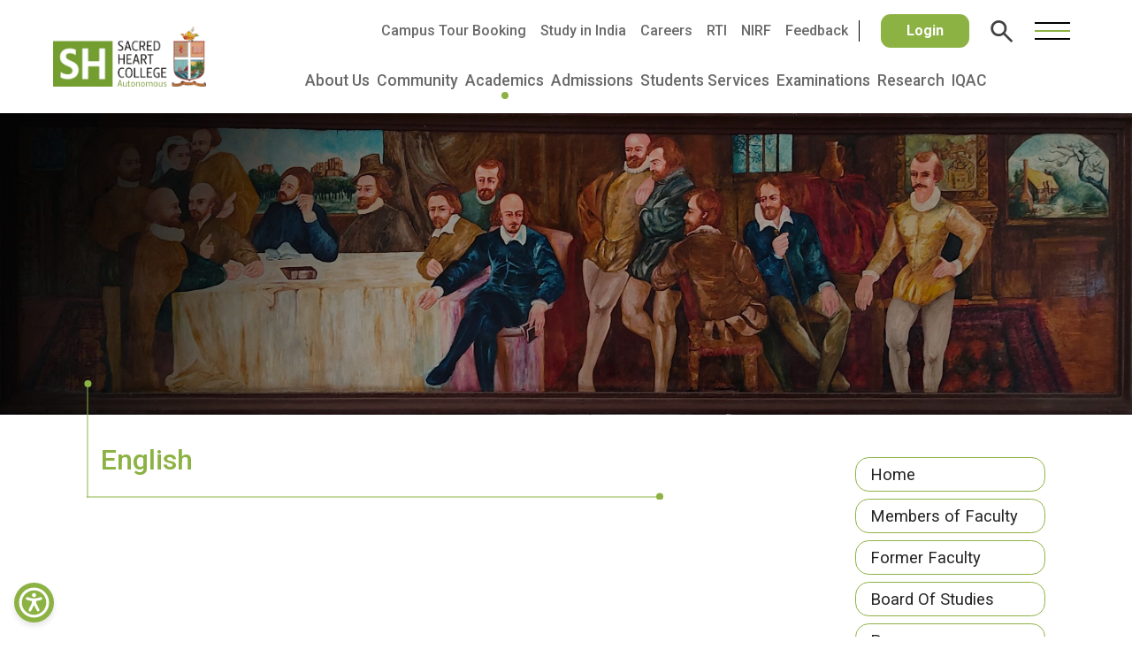

--- FILE ---
content_type: text/html; charset=UTF-8
request_url: https://english.shcollege.ac.in/?display=life&id=38871
body_size: 28175
content:
<!doctype html>
<html lang="en-US">

<head>
    <meta charset="utf-8">
    <meta name="viewport" content="width=device-width, initial-scale=1">
    <title>
        Sacred Heart College, Thevara
    </title>


    <link rel="apple-touch-icon" sizes="120x120" href="./images/fav/apple-touch-icon.png">
    <link rel="icon" type="image/png" sizes="32x32" href="./images/fav/favicon-32x32.png">
    <link rel="icon" type="image/png" sizes="16x16" href="./images/fav/favicon-16x16.png">
    <link rel="manifest" href="./images/fav/site.webmanifest">
    <link rel="mask-icon" href="./images/fav/safari-pinned-tab.svg" color="#5bbad5">
    <meta name="msapplication-TileColor" content="#da532c">
    <meta name="theme-color" content="#ffffff">

    <link href="https://cdn.jsdelivr.net/npm/bootstrap@5.3.2/dist/css/bootstrap.min.css" rel="stylesheet"
        integrity="sha384-T3c6CoIi6uLrA9TneNEoa7RxnatzjcDSCmG1MXxSR1GAsXEV/Dwwykc2MPK8M2HN" crossorigin="anonymous">
    <link rel="stylesheet" href="https://cdnjs.cloudflare.com/ajax/libs/font-awesome/6.5.1/css/all.min.css"
        integrity="sha512-DTOQO9RWCH3ppGqcWaEA1BIZOC6xxalwEsw9c2QQeAIftl+Vegovlnee1c9QX4TctnWMn13TZye+giMm8e2LwA=="
        crossorigin="anonymous" referrerpolicy="no-referrer" />
    <link rel="stylesheet" href="https://cdnjs.cloudflare.com/ajax/libs/slick-carousel/1.8.1/slick.min.css"
        integrity="sha512-yHknP1/AwR+yx26cB1y0cjvQUMvEa2PFzt1c9LlS4pRQ5NOTZFWbhBig+X9G9eYW/8m0/4OXNx8pxJ6z57x0dw=="
        crossorigin="anonymous" referrerpolicy="no-referrer" />
    <link rel="stylesheet" href="https://cdnjs.cloudflare.com/ajax/libs/slick-carousel/1.8.1/slick-theme.min.css"
        integrity="sha512-17EgCFERpgZKcm0j0fEq1YCJuyAWdz9KUtv1EjVuaOz8pDnh/0nZxmU6BBXwaaxqoi9PQXnRWqlcDB027hgv9A=="
        crossorigin="anonymous" referrerpolicy="no-referrer" />

    <link rel="preconnect" href="https://fonts.googleapis.com">
    <link rel="preconnect" href="https://fonts.gstatic.com" crossorigin>
    <link
        href="https://fonts.googleapis.com/css2?family=Instrument+Sans:ital,wght@0,400..700;1,400..700&family=Jost:ital,wght@0,100..900;1,100..900&display=swap"
        rel="stylesheet">

    <link rel="stylesheet" href="https://www.shcollege.ac.in/wp-content/themes/sh-revamp/css/stylesv2.css?v=11.5.2" />

    <link rel="stylesheet" href="https://www.shcollege.ac.in/wp-content/themes/sh-revamp/css/overlay.css">

    <link rel="stylesheet" href="https://www.shcollege.ac.in/wp-content/themes/sh-revamp/css/navbar-styles.css">

    <title>English &#8211; Sacred Heart College, Thevara</title>
<meta name='robots' content='max-image-preview:large' />
	<style>img:is([sizes="auto" i], [sizes^="auto," i]) { contain-intrinsic-size: 3000px 1500px }</style>
	<link rel='dns-prefetch' href='//www.shcollege.ac.in' />
<link rel="alternate" type="application/rss+xml" title="Sacred Heart College, Thevara &raquo; Feed" href="https://www.shcollege.ac.in/feed/" />
<link rel="alternate" type="application/rss+xml" title="Sacred Heart College, Thevara &raquo; Comments Feed" href="https://www.shcollege.ac.in/comments/feed/" />
<script type="text/javascript">
/* <![CDATA[ */
window._wpemojiSettings = {"baseUrl":"https:\/\/s.w.org\/images\/core\/emoji\/16.0.1\/72x72\/","ext":".png","svgUrl":"https:\/\/s.w.org\/images\/core\/emoji\/16.0.1\/svg\/","svgExt":".svg","source":{"concatemoji":"https:\/\/www.shcollege.ac.in\/wp-includes\/js\/wp-emoji-release.min.js?ver=97c559357ad0a2159ade4558e38c6281"}};
/*! This file is auto-generated */
!function(s,n){var o,i,e;function c(e){try{var t={supportTests:e,timestamp:(new Date).valueOf()};sessionStorage.setItem(o,JSON.stringify(t))}catch(e){}}function p(e,t,n){e.clearRect(0,0,e.canvas.width,e.canvas.height),e.fillText(t,0,0);var t=new Uint32Array(e.getImageData(0,0,e.canvas.width,e.canvas.height).data),a=(e.clearRect(0,0,e.canvas.width,e.canvas.height),e.fillText(n,0,0),new Uint32Array(e.getImageData(0,0,e.canvas.width,e.canvas.height).data));return t.every(function(e,t){return e===a[t]})}function u(e,t){e.clearRect(0,0,e.canvas.width,e.canvas.height),e.fillText(t,0,0);for(var n=e.getImageData(16,16,1,1),a=0;a<n.data.length;a++)if(0!==n.data[a])return!1;return!0}function f(e,t,n,a){switch(t){case"flag":return n(e,"\ud83c\udff3\ufe0f\u200d\u26a7\ufe0f","\ud83c\udff3\ufe0f\u200b\u26a7\ufe0f")?!1:!n(e,"\ud83c\udde8\ud83c\uddf6","\ud83c\udde8\u200b\ud83c\uddf6")&&!n(e,"\ud83c\udff4\udb40\udc67\udb40\udc62\udb40\udc65\udb40\udc6e\udb40\udc67\udb40\udc7f","\ud83c\udff4\u200b\udb40\udc67\u200b\udb40\udc62\u200b\udb40\udc65\u200b\udb40\udc6e\u200b\udb40\udc67\u200b\udb40\udc7f");case"emoji":return!a(e,"\ud83e\udedf")}return!1}function g(e,t,n,a){var r="undefined"!=typeof WorkerGlobalScope&&self instanceof WorkerGlobalScope?new OffscreenCanvas(300,150):s.createElement("canvas"),o=r.getContext("2d",{willReadFrequently:!0}),i=(o.textBaseline="top",o.font="600 32px Arial",{});return e.forEach(function(e){i[e]=t(o,e,n,a)}),i}function t(e){var t=s.createElement("script");t.src=e,t.defer=!0,s.head.appendChild(t)}"undefined"!=typeof Promise&&(o="wpEmojiSettingsSupports",i=["flag","emoji"],n.supports={everything:!0,everythingExceptFlag:!0},e=new Promise(function(e){s.addEventListener("DOMContentLoaded",e,{once:!0})}),new Promise(function(t){var n=function(){try{var e=JSON.parse(sessionStorage.getItem(o));if("object"==typeof e&&"number"==typeof e.timestamp&&(new Date).valueOf()<e.timestamp+604800&&"object"==typeof e.supportTests)return e.supportTests}catch(e){}return null}();if(!n){if("undefined"!=typeof Worker&&"undefined"!=typeof OffscreenCanvas&&"undefined"!=typeof URL&&URL.createObjectURL&&"undefined"!=typeof Blob)try{var e="postMessage("+g.toString()+"("+[JSON.stringify(i),f.toString(),p.toString(),u.toString()].join(",")+"));",a=new Blob([e],{type:"text/javascript"}),r=new Worker(URL.createObjectURL(a),{name:"wpTestEmojiSupports"});return void(r.onmessage=function(e){c(n=e.data),r.terminate(),t(n)})}catch(e){}c(n=g(i,f,p,u))}t(n)}).then(function(e){for(var t in e)n.supports[t]=e[t],n.supports.everything=n.supports.everything&&n.supports[t],"flag"!==t&&(n.supports.everythingExceptFlag=n.supports.everythingExceptFlag&&n.supports[t]);n.supports.everythingExceptFlag=n.supports.everythingExceptFlag&&!n.supports.flag,n.DOMReady=!1,n.readyCallback=function(){n.DOMReady=!0}}).then(function(){return e}).then(function(){var e;n.supports.everything||(n.readyCallback(),(e=n.source||{}).concatemoji?t(e.concatemoji):e.wpemoji&&e.twemoji&&(t(e.twemoji),t(e.wpemoji)))}))}((window,document),window._wpemojiSettings);
/* ]]> */
</script>
<style id='wp-emoji-styles-inline-css' type='text/css'>

	img.wp-smiley, img.emoji {
		display: inline !important;
		border: none !important;
		box-shadow: none !important;
		height: 1em !important;
		width: 1em !important;
		margin: 0 0.07em !important;
		vertical-align: -0.1em !important;
		background: none !important;
		padding: 0 !important;
	}
</style>
<link rel='stylesheet' id='wp-block-library-css' href='https://www.shcollege.ac.in/wp-includes/css/dist/block-library/style.min.css?ver=97c559357ad0a2159ade4558e38c6281' type='text/css' media='all' />
<style id='classic-theme-styles-inline-css' type='text/css'>
/*! This file is auto-generated */
.wp-block-button__link{color:#fff;background-color:#32373c;border-radius:9999px;box-shadow:none;text-decoration:none;padding:calc(.667em + 2px) calc(1.333em + 2px);font-size:1.125em}.wp-block-file__button{background:#32373c;color:#fff;text-decoration:none}
</style>
<style id='gutena-tabs-style-inline-css' type='text/css'>
.gutena-tabs-block{display:flex;flex-direction:column;position:relative;row-gap:var(--gutena--tabs-tab-after-gap,10px)}@media only screen and (max-width:780px)and (min-width:361px){.gutena-tabs-block.tablet-scroll>.gutena-tabs-tab{flex-wrap:nowrap;justify-content:flex-start!important;overflow:auto;white-space:nowrap}.gutena-tabs-block.tablet-scroll>.gutena-tabs-tab>.gutena-tab-title{flex:1 0 auto}}@media only screen and (max-width:360px){.gutena-tabs-block.mobile-scroll>.gutena-tabs-tab{flex-wrap:nowrap;justify-content:flex-start!important;overflow:auto;white-space:nowrap}.gutena-tabs-block.mobile-scroll>.gutena-tabs-tab>.gutena-tab-title{flex:1 0 auto}}.gutena-tabs-block>.gutena-tabs-tab{display:flex;flex-wrap:wrap;gap:var(--gutena--tabs-tab-spacing,10px);justify-content:flex-start;list-style:none;margin:0;padding:0;position:relative}.gutena-tabs-block>.gutena-tabs-tab .gutena-tab-title{min-width:var(--gutena--tabs-tab-min-width)}.gutena-tabs-block>.gutena-tabs-tab.tab-center{justify-content:center}.gutena-tabs-block>.gutena-tabs-tab.tab-right{justify-content:flex-end}.gutena-tabs-block>.gutena-tabs-tab.tab-flex .gutena-tab-title{flex:1 0 var(--gutena--tabs-tab-min-width,auto);min-width:none}.gutena-tabs-block>.gutena-tabs-tab>.gutena-tab-title{background:var(--gutena--tabs-tab-background-gradient-color,var(--gutena--tabs-tab-background-color,#fff));border-bottom:var(--gutena--tabs-tab-border-bottom);border-left:var(--gutena--tabs-tab-border-left);border-radius:var(--gutena--tabs-tab-border-radius);border-right:var(--gutena--tabs-tab-border-right);border-top:var(--gutena--tabs-tab-border-top);box-shadow:var(--gutena--tabs-tab-box-shadow);color:var(--gutena--tabs-tab-text-color,#000);cursor:pointer;font-family:var(--gutena--tabs-tab-font-family,inherit);font-size:var(--gutena--tabs-tab-font-size,14px);font-style:var(--gutena--tabs-tab-font-style);font-weight:var(--gutena--tabs-tab-font-weight);padding:var(--gutena--tabs-tab-padding);position:relative;text-align:center;text-transform:var(--gutena--tabs-tab-text-transfrom)}@media only screen and (max-width:780px){.gutena-tabs-block>.gutena-tabs-tab>.gutena-tab-title{padding:var(--gutena--tabs-tab-padding-tablet,var(--gutena--tabs-tab-padding))}}@media only screen and (max-width:360px){.gutena-tabs-block>.gutena-tabs-tab>.gutena-tab-title{padding:var(--gutena--tabs-tab-padding-mobile,var(--gutena--tabs-tab-padding-tablet,var(--gutena--tabs-tab-padding)))}}.gutena-tabs-block>.gutena-tabs-tab>.gutena-tab-title:hover{background:var(--gutena--tabs-tab-hover-background-gradient-color,var(--gutena--tabs-tab-hover-background-color,#fff));border-bottom:var(--gutena--tabs-tab-hover-border-bottom,var(--gutena--tabs-tab-border-bottom));border-left:var(--gutena--tabs-tab-hover-border-left,var(--gutena--tabs-tab-border-left));border-radius:var(--gutena--tabs-tab-hover-border-radius,var(--gutena--tabs-tab-border-radius));border-right:var(--gutena--tabs-tab-hover-border-right,var(--gutena--tabs-tab-border-right));border-top:var(--gutena--tabs-tab-hover-border-top,var(--gutena--tabs-tab-border-top));box-shadow:var(--gutena--tabs-tab-hover-box-shadow,var(--gutena--tabs-tab-box-shadow));color:var(--gutena--tabs-tab-hover-text-color,var(--gutena--tabs-tab-text-color,#000));z-index:4}.gutena-tabs-block>.gutena-tabs-tab>.gutena-tab-title:hover>.gutena-tab-title-content .gutena-tab-title-icon svg{fill:var(--gutena--tabs-tab-hover-icon-color)}.gutena-tabs-block>.gutena-tabs-tab>.gutena-tab-title.active{background:var(--gutena--tabs-tab-active-background-gradient-color,var(--gutena--tabs-tab-active-background-color,#fff));border-bottom:var(--gutena--tabs-tab-active-border-bottom);border-left:var(--gutena--tabs-tab-active-border-left);border-radius:var(--gutena--tabs-tab-active-border-radius);border-right:var(--gutena--tabs-tab-active-border-right);border-top:var(--gutena--tabs-tab-active-border-top);box-shadow:var(--gutena--tabs-tab-active-box-shadow);color:var(--gutena--tabs-tab-active-text-color,#000);z-index:4}.gutena-tabs-block>.gutena-tabs-tab>.gutena-tab-title.active>.gutena-tab-title-content .gutena-tab-title-icon svg{fill:var(--gutena--tabs-tab-active-icon-color)}.gutena-tabs-block>.gutena-tabs-tab>.gutena-tab-title.active>.gutena-tab-title-content .gutena-tab-title-icon svg path{stroke-width:5px}.gutena-tabs-block>.gutena-tabs-tab>.gutena-tab-title>.gutena-tab-title-content{align-items:center;display:inline-flex;flex-direction:row;height:100%;justify-content:center}.gutena-tabs-block>.gutena-tabs-tab>.gutena-tab-title>.gutena-tab-title-content .gutena-tab-title-icon{height:100%}.gutena-tabs-block>.gutena-tabs-tab>.gutena-tab-title>.gutena-tab-title-content .gutena-tab-title-icon svg{height:100%;fill:var(--gutena--tabs-tab-icon-color)}.gutena-tabs-block>.gutena-tabs-tab>.gutena-tab-title>.gutena-tab-title-content.icon-left .gutena-tab-title-icon{margin-left:-3px;margin-right:calc(var(--gutena--tabs-tab-icon-spacing, 10)*1px)}.gutena-tabs-block>.gutena-tabs-tab>.gutena-tab-title>.gutena-tab-title-content.icon-right{flex-direction:row-reverse}.gutena-tabs-block>.gutena-tabs-tab>.gutena-tab-title>.gutena-tab-title-content.icon-right .gutena-tab-title-icon{margin-left:calc(var(--gutena--tabs-tab-icon-spacing, 10)*1px);margin-right:-3px}.gutena-tabs-block>.gutena-tabs-tab>.gutena-tab-title>.gutena-tab-title-content.icon-top{flex-direction:column}.gutena-tabs-block>.gutena-tabs-tab>.gutena-tab-title>.gutena-tab-title-content.icon-top .gutena-tab-title-icon{margin-bottom:calc(var(--gutena--tabs-tab-icon-spacing, 10)*1px)}.gutena-tabs-block>.gutena-tabs-content{margin:0!important;position:relative;z-index:2}.gutena-tabs-block>.gutena-tabs-content>.gutena-tab-block{background:var(--gutena--tabs-tab-container-background-gradient-color,var(--gutena--tabs-tab-container-background-color,#fff));border-bottom:var(--gutena--tabs-tab-container-border-bottom);border-left:var(--gutena--tabs-tab-container-border-left);border-radius:var(--gutena--tabs-tab-container-border-radius);border-right:var(--gutena--tabs-tab-container-border-right);border-top:var(--gutena--tabs-tab-container-border-top);box-shadow:var(--gutena--tabs-tab-container-box-shadow);color:var(--gutena--tabs-tab-container-text-color,#000);margin:0;padding:var(--gutena--tabs-tab-container-padding)}@media only screen and (max-width:780px){.gutena-tabs-block>.gutena-tabs-content>.gutena-tab-block{padding:var(--gutena--tabs-tab-container-padding-tablet,var(--gutena--tabs-tab-container-padding))}}@media only screen and (max-width:360px){.gutena-tabs-block>.gutena-tabs-content>.gutena-tab-block{padding:var(--gutena--tabs-tab-container-padding-mobile,var(--gutena--tabs-tab-container-padding-tablet,var(--gutena--tabs-tab-container-padding)))}}.gutena-tabs-block>.gutena-tabs-content>.gutena-tab-block:not(.active){display:none}

</style>
<link rel='stylesheet' id='superblockslider-css' href='https://www.shcollege.ac.in/wp-content/plugins/super-block-slider/build/style-index.css?ver=1761563767' type='text/css' media='all' />
<style id='global-styles-inline-css' type='text/css'>
:root{--wp--preset--aspect-ratio--square: 1;--wp--preset--aspect-ratio--4-3: 4/3;--wp--preset--aspect-ratio--3-4: 3/4;--wp--preset--aspect-ratio--3-2: 3/2;--wp--preset--aspect-ratio--2-3: 2/3;--wp--preset--aspect-ratio--16-9: 16/9;--wp--preset--aspect-ratio--9-16: 9/16;--wp--preset--color--black: #000000;--wp--preset--color--cyan-bluish-gray: #abb8c3;--wp--preset--color--white: #ffffff;--wp--preset--color--pale-pink: #f78da7;--wp--preset--color--vivid-red: #cf2e2e;--wp--preset--color--luminous-vivid-orange: #ff6900;--wp--preset--color--luminous-vivid-amber: #fcb900;--wp--preset--color--light-green-cyan: #7bdcb5;--wp--preset--color--vivid-green-cyan: #00d084;--wp--preset--color--pale-cyan-blue: #8ed1fc;--wp--preset--color--vivid-cyan-blue: #0693e3;--wp--preset--color--vivid-purple: #9b51e0;--wp--preset--gradient--vivid-cyan-blue-to-vivid-purple: linear-gradient(135deg,rgba(6,147,227,1) 0%,rgb(155,81,224) 100%);--wp--preset--gradient--light-green-cyan-to-vivid-green-cyan: linear-gradient(135deg,rgb(122,220,180) 0%,rgb(0,208,130) 100%);--wp--preset--gradient--luminous-vivid-amber-to-luminous-vivid-orange: linear-gradient(135deg,rgba(252,185,0,1) 0%,rgba(255,105,0,1) 100%);--wp--preset--gradient--luminous-vivid-orange-to-vivid-red: linear-gradient(135deg,rgba(255,105,0,1) 0%,rgb(207,46,46) 100%);--wp--preset--gradient--very-light-gray-to-cyan-bluish-gray: linear-gradient(135deg,rgb(238,238,238) 0%,rgb(169,184,195) 100%);--wp--preset--gradient--cool-to-warm-spectrum: linear-gradient(135deg,rgb(74,234,220) 0%,rgb(151,120,209) 20%,rgb(207,42,186) 40%,rgb(238,44,130) 60%,rgb(251,105,98) 80%,rgb(254,248,76) 100%);--wp--preset--gradient--blush-light-purple: linear-gradient(135deg,rgb(255,206,236) 0%,rgb(152,150,240) 100%);--wp--preset--gradient--blush-bordeaux: linear-gradient(135deg,rgb(254,205,165) 0%,rgb(254,45,45) 50%,rgb(107,0,62) 100%);--wp--preset--gradient--luminous-dusk: linear-gradient(135deg,rgb(255,203,112) 0%,rgb(199,81,192) 50%,rgb(65,88,208) 100%);--wp--preset--gradient--pale-ocean: linear-gradient(135deg,rgb(255,245,203) 0%,rgb(182,227,212) 50%,rgb(51,167,181) 100%);--wp--preset--gradient--electric-grass: linear-gradient(135deg,rgb(202,248,128) 0%,rgb(113,206,126) 100%);--wp--preset--gradient--midnight: linear-gradient(135deg,rgb(2,3,129) 0%,rgb(40,116,252) 100%);--wp--preset--font-size--small: 13px;--wp--preset--font-size--medium: 20px;--wp--preset--font-size--large: 36px;--wp--preset--font-size--x-large: 42px;--wp--preset--spacing--20: 0.44rem;--wp--preset--spacing--30: 0.67rem;--wp--preset--spacing--40: 1rem;--wp--preset--spacing--50: 1.5rem;--wp--preset--spacing--60: 2.25rem;--wp--preset--spacing--70: 3.38rem;--wp--preset--spacing--80: 5.06rem;--wp--preset--shadow--natural: 6px 6px 9px rgba(0, 0, 0, 0.2);--wp--preset--shadow--deep: 12px 12px 50px rgba(0, 0, 0, 0.4);--wp--preset--shadow--sharp: 6px 6px 0px rgba(0, 0, 0, 0.2);--wp--preset--shadow--outlined: 6px 6px 0px -3px rgba(255, 255, 255, 1), 6px 6px rgba(0, 0, 0, 1);--wp--preset--shadow--crisp: 6px 6px 0px rgba(0, 0, 0, 1);}:where(.is-layout-flex){gap: 0.5em;}:where(.is-layout-grid){gap: 0.5em;}body .is-layout-flex{display: flex;}.is-layout-flex{flex-wrap: wrap;align-items: center;}.is-layout-flex > :is(*, div){margin: 0;}body .is-layout-grid{display: grid;}.is-layout-grid > :is(*, div){margin: 0;}:where(.wp-block-columns.is-layout-flex){gap: 2em;}:where(.wp-block-columns.is-layout-grid){gap: 2em;}:where(.wp-block-post-template.is-layout-flex){gap: 1.25em;}:where(.wp-block-post-template.is-layout-grid){gap: 1.25em;}.has-black-color{color: var(--wp--preset--color--black) !important;}.has-cyan-bluish-gray-color{color: var(--wp--preset--color--cyan-bluish-gray) !important;}.has-white-color{color: var(--wp--preset--color--white) !important;}.has-pale-pink-color{color: var(--wp--preset--color--pale-pink) !important;}.has-vivid-red-color{color: var(--wp--preset--color--vivid-red) !important;}.has-luminous-vivid-orange-color{color: var(--wp--preset--color--luminous-vivid-orange) !important;}.has-luminous-vivid-amber-color{color: var(--wp--preset--color--luminous-vivid-amber) !important;}.has-light-green-cyan-color{color: var(--wp--preset--color--light-green-cyan) !important;}.has-vivid-green-cyan-color{color: var(--wp--preset--color--vivid-green-cyan) !important;}.has-pale-cyan-blue-color{color: var(--wp--preset--color--pale-cyan-blue) !important;}.has-vivid-cyan-blue-color{color: var(--wp--preset--color--vivid-cyan-blue) !important;}.has-vivid-purple-color{color: var(--wp--preset--color--vivid-purple) !important;}.has-black-background-color{background-color: var(--wp--preset--color--black) !important;}.has-cyan-bluish-gray-background-color{background-color: var(--wp--preset--color--cyan-bluish-gray) !important;}.has-white-background-color{background-color: var(--wp--preset--color--white) !important;}.has-pale-pink-background-color{background-color: var(--wp--preset--color--pale-pink) !important;}.has-vivid-red-background-color{background-color: var(--wp--preset--color--vivid-red) !important;}.has-luminous-vivid-orange-background-color{background-color: var(--wp--preset--color--luminous-vivid-orange) !important;}.has-luminous-vivid-amber-background-color{background-color: var(--wp--preset--color--luminous-vivid-amber) !important;}.has-light-green-cyan-background-color{background-color: var(--wp--preset--color--light-green-cyan) !important;}.has-vivid-green-cyan-background-color{background-color: var(--wp--preset--color--vivid-green-cyan) !important;}.has-pale-cyan-blue-background-color{background-color: var(--wp--preset--color--pale-cyan-blue) !important;}.has-vivid-cyan-blue-background-color{background-color: var(--wp--preset--color--vivid-cyan-blue) !important;}.has-vivid-purple-background-color{background-color: var(--wp--preset--color--vivid-purple) !important;}.has-black-border-color{border-color: var(--wp--preset--color--black) !important;}.has-cyan-bluish-gray-border-color{border-color: var(--wp--preset--color--cyan-bluish-gray) !important;}.has-white-border-color{border-color: var(--wp--preset--color--white) !important;}.has-pale-pink-border-color{border-color: var(--wp--preset--color--pale-pink) !important;}.has-vivid-red-border-color{border-color: var(--wp--preset--color--vivid-red) !important;}.has-luminous-vivid-orange-border-color{border-color: var(--wp--preset--color--luminous-vivid-orange) !important;}.has-luminous-vivid-amber-border-color{border-color: var(--wp--preset--color--luminous-vivid-amber) !important;}.has-light-green-cyan-border-color{border-color: var(--wp--preset--color--light-green-cyan) !important;}.has-vivid-green-cyan-border-color{border-color: var(--wp--preset--color--vivid-green-cyan) !important;}.has-pale-cyan-blue-border-color{border-color: var(--wp--preset--color--pale-cyan-blue) !important;}.has-vivid-cyan-blue-border-color{border-color: var(--wp--preset--color--vivid-cyan-blue) !important;}.has-vivid-purple-border-color{border-color: var(--wp--preset--color--vivid-purple) !important;}.has-vivid-cyan-blue-to-vivid-purple-gradient-background{background: var(--wp--preset--gradient--vivid-cyan-blue-to-vivid-purple) !important;}.has-light-green-cyan-to-vivid-green-cyan-gradient-background{background: var(--wp--preset--gradient--light-green-cyan-to-vivid-green-cyan) !important;}.has-luminous-vivid-amber-to-luminous-vivid-orange-gradient-background{background: var(--wp--preset--gradient--luminous-vivid-amber-to-luminous-vivid-orange) !important;}.has-luminous-vivid-orange-to-vivid-red-gradient-background{background: var(--wp--preset--gradient--luminous-vivid-orange-to-vivid-red) !important;}.has-very-light-gray-to-cyan-bluish-gray-gradient-background{background: var(--wp--preset--gradient--very-light-gray-to-cyan-bluish-gray) !important;}.has-cool-to-warm-spectrum-gradient-background{background: var(--wp--preset--gradient--cool-to-warm-spectrum) !important;}.has-blush-light-purple-gradient-background{background: var(--wp--preset--gradient--blush-light-purple) !important;}.has-blush-bordeaux-gradient-background{background: var(--wp--preset--gradient--blush-bordeaux) !important;}.has-luminous-dusk-gradient-background{background: var(--wp--preset--gradient--luminous-dusk) !important;}.has-pale-ocean-gradient-background{background: var(--wp--preset--gradient--pale-ocean) !important;}.has-electric-grass-gradient-background{background: var(--wp--preset--gradient--electric-grass) !important;}.has-midnight-gradient-background{background: var(--wp--preset--gradient--midnight) !important;}.has-small-font-size{font-size: var(--wp--preset--font-size--small) !important;}.has-medium-font-size{font-size: var(--wp--preset--font-size--medium) !important;}.has-large-font-size{font-size: var(--wp--preset--font-size--large) !important;}.has-x-large-font-size{font-size: var(--wp--preset--font-size--x-large) !important;}
:where(.wp-block-post-template.is-layout-flex){gap: 1.25em;}:where(.wp-block-post-template.is-layout-grid){gap: 1.25em;}
:where(.wp-block-columns.is-layout-flex){gap: 2em;}:where(.wp-block-columns.is-layout-grid){gap: 2em;}
:root :where(.wp-block-pullquote){font-size: 1.5em;line-height: 1.6;}
</style>
<link rel='stylesheet' id='parent-style-css' href='https://www.shcollege.ac.in/wp-content/themes/sh-college-2021/style.css?ver=97c559357ad0a2159ade4558e38c6281' type='text/css' media='all' />
<link rel='stylesheet' id='child-style-css' href='https://www.shcollege.ac.in/wp-content/themes/sh-revamp/style.css?ver=97c559357ad0a2159ade4558e38c6281' type='text/css' media='all' />
<script type="text/javascript" src="https://ajax.googleapis.com/ajax/libs/jquery/1.9.1/jquery.min.js?ver=1.9.1" id="jquery-js"></script>
<link rel="https://api.w.org/" href="https://www.shcollege.ac.in/wp-json/" /><link rel="EditURI" type="application/rsd+xml" title="RSD" href="https://www.shcollege.ac.in/xmlrpc.php?rsd" />

<link rel="canonical" href="https://www.shcollege.ac.in/department/english/" />
<link rel='shortlink' href='https://www.shcollege.ac.in/?p=105' />
<link rel="alternate" title="oEmbed (JSON)" type="application/json+oembed" href="https://www.shcollege.ac.in/wp-json/oembed/1.0/embed?url=https%3A%2F%2Fwww.shcollege.ac.in%2Fdepartment%2Fenglish%2F" />
<link rel="alternate" title="oEmbed (XML)" type="text/xml+oembed" href="https://www.shcollege.ac.in/wp-json/oembed/1.0/embed?url=https%3A%2F%2Fwww.shcollege.ac.in%2Fdepartment%2Fenglish%2F&#038;format=xml" />
<!-- Analytics by WP Statistics - https://wp-statistics.com -->
    <style type="text/css">
            </style>
    <meta name="generator" content="Elementor 3.33.2; features: additional_custom_breakpoints; settings: css_print_method-internal, google_font-enabled, font_display-auto">
			<style>
				.e-con.e-parent:nth-of-type(n+4):not(.e-lazyloaded):not(.e-no-lazyload),
				.e-con.e-parent:nth-of-type(n+4):not(.e-lazyloaded):not(.e-no-lazyload) * {
					background-image: none !important;
				}
				@media screen and (max-height: 1024px) {
					.e-con.e-parent:nth-of-type(n+3):not(.e-lazyloaded):not(.e-no-lazyload),
					.e-con.e-parent:nth-of-type(n+3):not(.e-lazyloaded):not(.e-no-lazyload) * {
						background-image: none !important;
					}
				}
				@media screen and (max-height: 640px) {
					.e-con.e-parent:nth-of-type(n+2):not(.e-lazyloaded):not(.e-no-lazyload),
					.e-con.e-parent:nth-of-type(n+2):not(.e-lazyloaded):not(.e-no-lazyload) * {
						background-image: none !important;
					}
				}
			</style>
			    <style type="text/css" id="custom-background-css">
        .home .main-page {
            background-image: url("https://www.shcollege.ac.in/wp-content/themes/sh-college-2021/images/picz.jpg"); background-position: left top; background-size: cover; background-repeat: repeat; background-attachment: scroll;        }

        .nav-sh h4 a,
        .sh-ch {
            background-color: #739D31;
        }

        .mobile-footer .gr,
        .gr,
        .gr p,
        .sldm-close {
            color: #739D31;
        }

        .custom-search .fa {
            background: #739D31;
            color: #fff;
            border: 1px solid #739D31;
        }

        .sldm-icons .login {
            background-color: #739D31;
        }

        .random-bg {
            background-color: #739D31;
        }

        .nav-sh li a:hover,
        .random-color {
            color: #739D31;
            stroke: #739D31;
            fill: #739D31;
        }
    </style>
<link rel="icon" href="https://www.shcollege.ac.in/wp-content/uploads/cropped-favicon-sh-32x32.webp" sizes="32x32" />
<link rel="icon" href="https://www.shcollege.ac.in/wp-content/uploads/cropped-favicon-sh-192x192.webp" sizes="192x192" />
<link rel="apple-touch-icon" href="https://www.shcollege.ac.in/wp-content/uploads/cropped-favicon-sh-180x180.webp" />
<meta name="msapplication-TileImage" content="https://www.shcollege.ac.in/wp-content/uploads/cropped-favicon-sh-270x270.webp" />

    <!-- Script to make a new expanded menu -->
    <script>
        /**
         * Custom Mega Menu Behavior
         * - Clones sub-menus into a separate pane
         * - Handles hover + click toggle
         * - Rearranges sub-menu items for better layout
         * - Skips items without submenus
         */
        function newMenu() {
            let isMenuItemHovered = false;
            let isPaneHovered = false;
            let $newMenuPane = $('.__new_menu_pane');

            // Disable default CSS hover behavior
            $('.__nav_bar .__primary_nav_wrapper ul.menu .menu-item')
                .addClass('disableCssHover');

            /**
             * Helper: Build and inject submenu into pane
             */
            function showSubMenu($menuItem) {
                if (!$menuItem.hasClass('menu-item-has-children')) return; // ✅ skip items without submenu

                const $submenu = $menuItem.find('.sub-menu').first();
                if (!$submenu.length) return;

                // Clone the submenu
                let $cloned = $submenu.clone()
                    .removeClass('sub-menu')
                    .addClass('__newmenu __row row0 w-100');

                // Insert into pane
                $newMenuPane.html($cloned);

                $newMenuPane.addClass('expanded');

                // Reorganize nested submenus
                $newMenuPane.find('.sub-menu').each(function() {
                    $(this).removeClass('sub-menu').addClass('__newmenu');

                    let withChildren = $();
                    let withoutChildren = $();

                    $(this).children('li').each(function() {
                        if ($(this).hasClass('menu-item-has-children')) {
                            let $childClone = $(this).clone();
                            $childClone.find('.sub-menu')
                                .removeClass('sub-menu')
                                .addClass('__newmenu __col');
                            withChildren = withChildren.add($childClone);
                        } else {
                            withoutChildren = withoutChildren.add($(this).clone());
                        }
                    });

                    $(this).empty();
                    if (withChildren.length) {
                        withChildren.last().append(withoutChildren);
                        $(this).append(withChildren);
                    } else {
                        $(this).append(withoutChildren).css({
                            "justify-content": "left"
                        });
                    }
                });

                // Use 2 columns if too many items
                if ($('.__new_menu_pane .__row .__newmenu').find('li').length > 3) {
                    $('.__new_menu_pane .__row').css('column-count', '2');
                }
            }

            // === Hover behavior ===
            $(document).on('mouseenter', '.__nav_bar .__primary_nav_wrapper ul.menu .menu-item', function() {
                if ($(this).hasClass('menu-item-has-children')) {
                    showSubMenu($(this));
                    isMenuItemHovered = true;
                }
            });

            $(document).on('mouseleave', '.__nav_bar .__primary_nav_wrapper ul.menu .menu-item', function() {
                isMenuItemHovered = false;
            });

            // === Click behavior (toggle expansion) ===
            $(document).on('click', '.__nav_bar .__primary_nav_wrapper ul.menu .menu-item > a', function(event) {
                const $menuItem = $(this).closest('.menu-item');

                if ($menuItem.hasClass('menu-item-has-children')) {
                    event.preventDefault(); // prevent default only for submenu items

                    // Toggle expansion
                    if ($newMenuPane.hasClass('expanded') ) {
                        $newMenuPane.removeClass('expanded');
                        $menuItem.removeClass('__active');
                    } else {
                        $('.__nav_bar .__primary_nav_wrapper ul.menu .menu-item').removeClass('__active');
                        $menuItem.addClass('__active');
                        showSubMenu($menuItem);
                    }
                }
            });

            // === Track pane hover ===
            $(document).on('mouseenter', '.__new_menu_pane', () => isPaneHovered = true);
            $(document).on('mouseleave', '.__new_menu_pane', () => isPaneHovered = false);

            // === Auto-close logic (on hover leave) ===
            setInterval(() => {
                if (!isMenuItemHovered && !isPaneHovered) {
                    $newMenuPane.removeClass('expanded');
                    $('.__nav_bar .__primary_nav_wrapper ul.menu .menu-item').removeClass('__active');
                }
            }, 800);

            // === Close when clicking outside the menu ===
            $(document).on('click', function(e) {
                if (!$(e.target).closest('.__new_menu_pane, .__nav_bar .__primary_nav_wrapper ul.menu .menu-item').length) {
                    $newMenuPane.removeClass('expanded');
                    $('.__nav_bar .__primary_nav_wrapper ul.menu .menu-item').removeClass('__active');
                }
            });
        }

        $(document).ready(function() {
            newMenu();
        });

        $(window).resize(function() {
            newMenu();
        });
    </script>
</head>

<body class="wp-singular department-template-default single single-department postid-105 custom-background wp-custom-logo wp-theme-sh-college-2021 wp-child-theme-sh-revamp __sh_rvp elementor-default elementor-kit-57029">


    
    <div class="side-menu">
        <nav class="overlay" id="overlay">

            <div class="container container-80-2k">
                <div class="row">
                    <div class="popup-menu-class"><ul id="menu-popup-menu" class="menu"><li class='rootitem'><ul><li><a href='#' class="topitem" ><h4>About</h4></a><hr class='hr-s'></li>
<ul class="sub-menu">
<li><a href='https://www.shcollege.ac.in/vision-and-mission/' >Vision and Mission</a><li><a href='https://www.shcollege.ac.in/college-anthem/' >College Anthem</a><li><a href='https://www.shcollege.ac.in/seal-of-the-college/' >Seal of the college</a><li><a href='https://www.shcollege.ac.in/?page_id=2458' >Accreditations &#038; Rankings</a><li><a href='https://www.shcollege.ac.in/event/' >Events</a><li><a href='https://www.shcollege.ac.in/news/' >News</a><li><a href='https://www.shcollege.ac.in/official/' >Administration</a><li><a href='https://www.shcollege.ac.in/initiative/' >Initiatives</a><li><a href='https://www.shcollege.ac.in/policies/' >Policies</a><li><a href='https://www.shcollege.ac.in/achievements/' >Achievements</a><li><a href='https://www.shcollege.ac.in/facility/' >Facilities</a></ul>
</ul></li><li class='rootitem'><ul><li><a href='#' class="topitem" ><h4>Community</h4></a><hr class='hr-s'></li>
<ul class="sub-menu">
<li><a href='https://www.shcollege.ac.in/rulesandregulations/' >Students</a><li><a href='https://www.shcollege.ac.in/faculty/' >Faculty Members</a><li><a href='https://www.shcollege.ac.in/staff/' >Administrative Staff</a><li><a href='https://www.almashines.com/shcaa' >Alumni</a><li><a href='https://www.shcollege.ac.in/union/' >Students' Union</a><li><a href='https://www.shcollege.ac.in/club/' >Clubs and Organizations</a><li><a href='https://www.shcollege.ac.in/students-services/grievance-redressal/' >Grievance Redressal Cell</a></ul>
</ul></li><li class='rootitem'><ul><li><a href='#' class="topitem" ><h4>Departments</h4></a><hr class='hr-s'></li>
<ul class="sub-menu">
<li><a href='https://aqua.shcollege.ac.in' >Aquaculture</a><li><a href='https://botany.shcollege.ac.in' >Botany</a><li><a href='https://evs.shcollege.ac.in' >Environmental Studies</a><li><a href='https://chemistry.shcollege.ac.in' >Chemistry</a><li><a href='https://commerce.shcollege.ac.in' >Commerce</a><li><a href='https://cs.shcollege.ac.in' >Computer Science</a><li><a href='https://economics.shcollege.ac.in' >Economics</a><li><a href='https://english.shcollege.ac.in' >English</a><li><a href='https://ms.shcollege.ac.in' >Management Studies</a><li><a href='https://maths.shcollege.ac.in' >Mathematics</a><li><a href='https://al.shcollege.ac.in' >Additional Languages</a><li><a href='https://pe.shcollege.ac.in' >Physical Education</a><li><a href='https://physics.shcollege.ac.in' >Physics</a><li><a href='https://psychology.shcollege.ac.in' >Psychology</a><li><a href='https://www.shschoolofcommunication.com/' target="_blank">School of Communication</a>
	<ul class="sub-menu">
<li><a href='https://animation.shcollege.ac.in/' >Animation</a><li><a href='https://cine-tele.shcollege.ac.in/' >Cinema and Television</a><li><a href='https://design.shcollege.ac.in/' >Design</a><li><a href='https://journalism.shcollege.ac.in/' >Journalism</a>	</ul>
<li><a href='https://sociology.shcollege.ac.in' >Sociology</a><li><a href='https://zoology.shcollege.ac.in' >Zoology</a></ul>
</ul></li><li class='rootitem'><ul><li><a href='https://www.shcollege.ac.in/admissions/' class="topitem" ><h4>Admissions</h4></a><hr class='hr-s'></li>
<ul class="sub-menu">
<li><a href='https://www.shcollege.ac.in/ug-admissions-2024/' >UG</a><li><a href='https://www.shcollege.ac.in/pg-admissions-2024/' >PG</a><li><a href='https://www.shcollege.ac.in/academics/' >Ph.D.</a><li><a href='https://www.shcollege.ac.in/scholarships/' >Scholarships.</a><li><a href='https://www.shcollege.ac.in/?page_id=184' > International Students</a><li><a href='https://www.shcollege.ac.in/faq/' >Frequently Asked Questions (FAQ)</a></ul>
</ul></li><li class='rootitem'><ul><li><a href='#' class="topitem" ><h4>Exams</h4></a><hr class='hr-s'></li>
<ul class="sub-menu">
<li><a href='https://www.shcollege.ac.in/coe-office/' >CoE Office</a><li><a href='https://www.shcollege.ac.in/notifications/' >Notification (Archives)</a><li><a href='https://www.shcollege.ac.in/results-matrix-form/' >Examination Results</a><li><a href='https://www.shcollege.ac.in/fees-and-application-forms/' >Application Forms</a><li><a href='https://www.shcollege.ac.in/certificate-verification/' >Certificate Verification</a></ul>
</ul></li><li class='rootitem'><ul><li><a href='#' class="topitem" ><h4>Library</h4></a><hr class='hr-s'></li>
<ul class="sub-menu">
<li><a href='https://www.shcollege.ac.in/librarian/' >Librarian</a><li><a href='https://www.shcollege.ac.in/rules/' >Rules</a><li><a href='https://www.shcollege.ac.in/login-pages/' >Login</a><li><a href='https://www.shcollege.ac.in/book-search/' >Book Search</a></ul>
</ul></li><li class='rootitem'><ul><li><a href='https://www.shcollege.ac.in/?page_id=1685' class="topitem" ><h4>Students Services</h4></a><hr class='hr-s'></li>
<ul class="sub-menu">
<li><a href='https://www.shcollege.ac.in/hostels-for-girls-and-boys/' >Hostels</a><li><a href='https://www.shcollege.ac.in/students-services/anti-ragging-cell/' >Anti Ragging Cell &#038; Ethics Committee</a><li><a href='https://www.shcollege.ac.in/students-services/placement-cell/' >Placement Cell</a><li><a href='https://www.shcollege.ac.in/students-services/student-counselling-service/' >Student Wellness Centre</a><li><a href='https://www.shcollege.ac.in/internal-complaints-committee-women/' >Internal Complaints Committee</a><li><a href='https://nad.digilocker.gov.in/students' >Digi Locker NAD Portal</a><li><a href='https://www.abc.gov.in/' >Academic Bank of Credits</a></ul>
</ul></li><li class='rootitem'><ul><li><a href='https://www.shcollege.ac.in/research-2/' class="topitem" ><h4>Research</h4></a><hr class='hr-s'></li></ul></li><li class='rootitem'><ul><li><a href='https://www.shcollege.ac.in/iqac/' class="topitem" ><h4>IQAC</h4></a><hr class='hr-s'></li></ul></li><li class='rootitem'><ul><li><a href='https://www.studyinindia.gov.in/' class="topitem" ><h4>Study in India</h4></a><hr class='hr-s'></li></ul></li><li class='rootitem'><ul><li><a href='https://www.nirfindia.org/Home' class="topitem" ><h4>NIRF</h4></a><hr class='hr-s'></li></ul></li></ul></div>                </div>
            </div>
            <div class="toggle-button">
                <span class="bar top"></span>
                <span class="bar middle random-bg"></span>
                <span class="bar bottom"></span>
            </div>
        </nav>
    </div>
    <nav class="__nav_bar navbar navbar-expand-lg sticky-top start-0 end-0 shadow-sm ">
        <div class='__new_menu_pane container mx-auto shadow'></div>
        <div class="container-fluid row  p-0 px-3 px-xl-5 mx-auto">

            <a class="navbar-brand col-5 col-lg-2 m-0 __main_logo" href="https://www.shcollege.ac.in">
                <img src="https://www.shcollege.ac.in/wp-content/themes/sh-revamp/images/sh-logo-main.webp" class="img-fluid __m_logo" alt="">
            </a>
            <div class="col-7 col-lg-10 d-flex flex-row justify-content-end">

                <div class="d-flex ms-auto align-items-center">
                    <a class="nav-link __search __mob" aria-current="page" href="#" id="serachModalTrigger"></a>
                    <button class="navbar-toggler" type="button" data-bs-toggle="offcanvas"
                        data-bs-target="#offcanvasNavbar" aria-controls="offcanvasNavbar">
                        <span class="navbar-toggler-icon"></span>
                    </button>
                </div>
                <div class="offcanvas offcanvas-end" tabindex="-1" id="offcanvasNavbar"
                    aria-labelledby="offcanvasNavbarLabel">

                    <div class="offcanvas-header">
                        <h5 class="offcanvas-title" id="offcanvasNavbarLabel">
                            <svg version="1.1" height="75" width="200" xmlns="http://www.w3.org/2000/svg" xmlns:xlink="http://www.w3.org/1999/xlink" class="img-responsive img-fluid0">
            <g> <rect x="1.0%" y="24.6%" width="34.9%" height="100%" fill="#739D31" class="random-color"></rect> </g>  <g><image xlink:href="https://www.shcollege.ac.in/wp-content/themes/sh-college-2021/images/sh-logo.png" height="100%" width="100%"></image>
            </g>  </svg>                        </h5>
                        <!-- <li class="nav-item nav_icons">
                                    <a class="nav-link __search" aria-current="page" href="/Rankings">
                                    </a>
                                </li> -->

                        <div class="nav-link">
                            <a class="btn" aria-current="page" href="https://www.shcollege.ac.in/log-in">
                                Login
                            </a>
                        </div>

                        <button type="button" class="btn-close" data-bs-dismiss="offcanvas" aria-label="Close"></button>
                    </div>

                                        <div class="offcanvas-body pe-3 pe-lg-0">
                        <div class="navbar-nav  d-flex flex-column">

                            <ul class="navbar-nav nav_1 ">
                                <li class="nav-item">
                                    <a class="nav-link" aria-current="page" href="https://www.shcollege.ac.in/campus-tour-booking/">
                                        Campus Tour Booking                                    </a>
                                </li>
                                <li class="nav-item">
                                    <a class="nav-link" aria-current="page" href="https://www.studyinindia.gov.in/">
                                        Study in India
                                    </a>
                                </li>
                                <li class="nav-item">
                                    <a class="nav-link" aria-current="page" href="/careers">
                                        Careers
                                    </a>
                                </li>
                                <li class="nav-item">
                                    <a class="nav-link" aria-current="page" href="https://www.shcollege.ac.in/rti/">
                                        RTI
                                    </a>
                                </li>
                                <li class="nav-item">
                                    <a class="nav-link" aria-current="page" href="https://www.shcollege.ac.in/nirf/">
                                        NIRF
                                    </a>
                                </li>
                                <li class="nav-item">
                                    <a class="nav-link" aria-current="page" href="https://www.shcollege.ac.in/feedback/">
                                        Feedback
                                    </a>
                                </li>

                                <li class="nav-item align-items-center __break">
                                    <div class="border-end my-auto">&nbsp;</div>
                                </li>
                                <li class="nav-item nav_icons">
                                    <div class="nav-link">
                                        <a class="btn " aria-current="page" href="/log-in">
                                            Login
                                        </a>
                                    </div>
                                </li>

                                <li class="nav-item">
                                    <form class="__s_form" action="https://www.shcollege.ac.in/"><input
                                            type="search" id="search-input" class="form-control" placeholder="Search..."
                                            value="" name="s"></form>
                                </li>

                                <li class="nav-item nav_icons me-3">
                                    <a class="nav-link __search" id="__s_btn" aria-current="page" href="#">
                                    </a>
                                </li>

                                <li class="nav-item align-items-center __break">
                                    <div class="toggle-button">
                                        <span class="bar top"></span>
                                        <span class="bar middle random-bg"></span>
                                        <span class="bar bottom"></span>
                                    </div>
                                </li>

                            </ul>

                            <div class="__primary_nav_wrapper ms-auto">
                                <div class="nav-sh">
                                    <div class="header-menu-class"><ul id="menu-primary" class="menu"><li id="menu-item-619" class="menu-item menu-item-type-custom menu-item-object-custom menu-item-has-children menu-item-619"><a href="#">About Us</a>
<ul class="sub-menu">
	<li id="menu-item-97067" class="menu-item menu-item-type-post_type menu-item-object-page menu-item-97067"><a href="https://www.shcollege.ac.in/about-the-college/">About Us</a></li>
	<li id="menu-item-97068" class="menu-item menu-item-type-post_type menu-item-object-page menu-item-97068"><a href="https://www.shcollege.ac.in/organogram/">Organogram</a></li>
	<li id="menu-item-97072" class="menu-item menu-item-type-custom menu-item-object-custom menu-item-97072"><a href="/administration">Administration</a></li>
	<li id="menu-item-98103" class="menu-item menu-item-type-post_type menu-item-object-page menu-item-98103"><a href="https://www.shcollege.ac.in/accreditations/">Accreditation &#038; Rankings</a></li>
	<li id="menu-item-97065" class="menu-item menu-item-type-post_type menu-item-object-page menu-item-97065"><a href="https://www.shcollege.ac.in/events/">Events</a></li>
	<li id="menu-item-100050" class="menu-item menu-item-type-post_type_archive menu-item-object-news menu-item-100050"><a href="https://www.shcollege.ac.in/news/">News</a></li>
	<li id="menu-item-97073" class="menu-item menu-item-type-post_type menu-item-object-page menu-item-97073"><a href="https://www.shcollege.ac.in/achievements/">Achievements</a></li>
	<li id="menu-item-97069" class="menu-item menu-item-type-post_type menu-item-object-page menu-item-97069"><a href="https://www.shcollege.ac.in/facilities/">Facilities</a></li>
	<li id="menu-item-99872" class="menu-item menu-item-type-post_type menu-item-object-page menu-item-99872"><a href="https://www.shcollege.ac.in/careers/">Careers</a></li>
</ul>
</li>
<li id="menu-item-603" class="menu-item menu-item-type-custom menu-item-object-custom menu-item-has-children menu-item-603"><a href="#">Community</a>
<ul class="sub-menu">
	<li id="menu-item-147" class="menu-item menu-item-type-post_type menu-item-object-page menu-item-147"><a href="https://www.shcollege.ac.in/rulesandregulations/">Students</a></li>
	<li id="menu-item-369" class="menu-item menu-item-type-post_type_archive menu-item-object-faculty menu-item-369"><a href="https://www.shcollege.ac.in/faculty/">Faculty Members</a></li>
	<li id="menu-item-149" class="menu-item menu-item-type-post_type menu-item-object-page menu-item-149"><a href="https://www.shcollege.ac.in/staff/">Administrative Staff</a></li>
	<li id="menu-item-78980" class="menu-item menu-item-type-custom menu-item-object-custom menu-item-78980"><a href="https://www.almashines.com/shcaa">Alumni</a></li>
	<li id="menu-item-885" class="menu-item menu-item-type-post_type_archive menu-item-object-union menu-item-885"><a href="https://www.shcollege.ac.in/union/">Students&#8217; Union</a></li>
	<li id="menu-item-836" class="menu-item menu-item-type-post_type_archive menu-item-object-club menu-item-836"><a href="https://www.shcollege.ac.in/club/">Clubs and Organizations</a></li>
	<li id="menu-item-101539" class="menu-item menu-item-type-post_type_archive menu-item-object-life_at_sh menu-item-101539"><a href="https://www.shcollege.ac.in/life-at-sh/">Life @ SHC</a></li>
	<li id="menu-item-97392" class="menu-item menu-item-type-post_type menu-item-object-page menu-item-97392"><a href="https://www.shcollege.ac.in/committee/">Committee</a></li>
	<li id="menu-item-97339" class="menu-item menu-item-type-post_type menu-item-object-page menu-item-97339"><a href="https://www.shcollege.ac.in/staff-welcare-measures/">Staff Welfare Measures</a></li>
</ul>
</li>
<li id="menu-item-2460" class="menu-item menu-item-type-custom menu-item-object-custom current-menu-ancestor menu-item-has-children menu-item-2460"><a href="#">Academics</a>
<ul class="sub-menu">
	<li id="menu-item-642" class="menu-item menu-item-type-custom menu-item-object-custom current-menu-ancestor menu-item-has-children menu-item-642"><a href="/department">Departments</a>
	<ul class="sub-menu">
		<li id="menu-item-97821" class="menu-item menu-item-type-post_type menu-item-object-page current-menu-ancestor current-menu-parent current_page_parent current_page_ancestor menu-item-has-children menu-item-97821"><a href="https://www.shcollege.ac.in/arts/">Arts</a>
		<ul class="sub-menu">
			<li id="menu-item-377" class="menu-item menu-item-type-post_type menu-item-object-department menu-item-377"><a href="https://al.shcollege.ac.in">Additional Languages</a></li>
			<li id="menu-item-100054" class="menu-item menu-item-type-post_type menu-item-object-department menu-item-100054"><a href="https://animation.shcollege.ac.in">Animation</a></li>
			<li id="menu-item-100055" class="menu-item menu-item-type-post_type menu-item-object-department menu-item-100055"><a href="https://cine-tele.shcollege.ac.in">Cinema and Television</a></li>
			<li id="menu-item-100056" class="menu-item menu-item-type-post_type menu-item-object-department menu-item-100056"><a href="https://Design.shcollege.ac.in">Design</a></li>
			<li id="menu-item-379" class="menu-item menu-item-type-post_type menu-item-object-department menu-item-379"><a href="https://economics.shcollege.ac.in">Economics</a></li>
			<li id="menu-item-380" class="menu-item menu-item-type-post_type menu-item-object-department current-menu-item menu-item-380"><a href="https://english.shcollege.ac.in" aria-current="page">English</a></li>
			<li id="menu-item-100057" class="menu-item menu-item-type-post_type menu-item-object-department menu-item-100057"><a href="https://journalism.shcollege.ac.in">Journalism</a></li>
			<li id="menu-item-100058" class="menu-item menu-item-type-post_type menu-item-object-department menu-item-100058"><a href="https://socialwork.shcollege.ac.in">Social Work</a></li>
			<li id="menu-item-374" class="menu-item menu-item-type-post_type menu-item-object-department menu-item-374"><a href="https://sociology.shcollege.ac.in">Sociology</a></li>
		</ul>
</li>
		<li id="menu-item-97946" class="menu-item menu-item-type-custom menu-item-object-custom menu-item-has-children menu-item-97946"><a href="#">Science</a>
		<ul class="sub-menu">
			<li id="menu-item-384" class="menu-item menu-item-type-post_type menu-item-object-department menu-item-384"><a href="https://aqua.shcollege.ac.in">Aquaculture</a></li>
			<li id="menu-item-383" class="menu-item menu-item-type-post_type menu-item-object-department menu-item-383"><a href="https://botany.shcollege.ac.in">Botany</a></li>
			<li id="menu-item-372" class="menu-item menu-item-type-post_type menu-item-object-department menu-item-372"><a href="https://evs.shcollege.ac.in">Environmental Studies</a></li>
			<li id="menu-item-370" class="menu-item menu-item-type-post_type menu-item-object-department menu-item-370"><a href="https://chemistry.shcollege.ac.in">Chemistry</a></li>
			<li id="menu-item-381" class="menu-item menu-item-type-post_type menu-item-object-department menu-item-381"><a href="https://cs.shcollege.ac.in">Computer Science</a></li>
			<li id="menu-item-378" class="menu-item menu-item-type-post_type menu-item-object-department menu-item-378"><a href="https://maths.shcollege.ac.in">Mathematics</a></li>
			<li id="menu-item-375" class="menu-item menu-item-type-post_type menu-item-object-department menu-item-375"><a href="https://physics.shcollege.ac.in">Physics</a></li>
			<li id="menu-item-101860" class="menu-item menu-item-type-custom menu-item-object-custom menu-item-101860"><a href="https://psychology.shcollege.ac.in/">Psychology</a></li>
			<li id="menu-item-373" class="menu-item menu-item-type-post_type menu-item-object-department menu-item-373"><a href="https://zoology.shcollege.ac.in">Zoology</a></li>
		</ul>
</li>
		<li id="menu-item-97949" class="menu-item menu-item-type-post_type menu-item-object-department menu-item-97949"><a href="https://commerce.shcollege.ac.in">Commerce</a></li>
		<li id="menu-item-99646" class="menu-item menu-item-type-post_type menu-item-object-department menu-item-99646"><a href="https://economics.shcollege.ac.in">Economics</a></li>
		<li id="menu-item-376" class="menu-item menu-item-type-post_type menu-item-object-department menu-item-376"><a href="https://pe.shcollege.ac.in">Physical Education</a></li>
		<li id="menu-item-97947" class="menu-item menu-item-type-custom menu-item-object-custom menu-item-has-children menu-item-97947"><a href="#">Management</a>
		<ul class="sub-menu">
			<li id="menu-item-97948" class="menu-item menu-item-type-post_type menu-item-object-department menu-item-97948"><a href="https://ms.shcollege.ac.in">Management Studies</a></li>
		</ul>
</li>
		<li id="menu-item-580" class="menu-item menu-item-type-custom menu-item-object-custom menu-item-580"><a target="_blank" href="https://shsc.shcollege.ac.in/">School of Communication</a></li>
	</ul>
</li>
	<li id="menu-item-97386" class="menu-item menu-item-type-post_type menu-item-object-page menu-item-97386"><a href="https://www.shcollege.ac.in/library/">Library</a></li>
	<li id="menu-item-98182" class="menu-item menu-item-type-post_type menu-item-object-page menu-item-98182"><a href="https://www.shcollege.ac.in/academics/">Academic Programmes</a></li>
	<li id="menu-item-97378" class="menu-item menu-item-type-post_type menu-item-object-page menu-item-97378"><a href="https://www.shcollege.ac.in/syllabi-of-programmes-2/">Syllabi of Programmes</a></li>
	<li id="menu-item-97379" class="menu-item menu-item-type-post_type menu-item-object-page menu-item-97379"><a href="https://www.shcollege.ac.in/calendar-and-handbook-2/">Calendar and Handbook</a></li>
	<li id="menu-item-98202" class="menu-item menu-item-type-post_type menu-item-object-page menu-item-98202"><a href="https://www.shcollege.ac.in/center-for-e-content-development/">Center for e-Content Development</a></li>
	<li id="menu-item-98204" class="menu-item menu-item-type-post_type menu-item-object-page menu-item-98204"><a href="https://www.shcollege.ac.in/ipr-cell/">IPR Cell</a></li>
	<li id="menu-item-98206" class="menu-item menu-item-type-post_type menu-item-object-page menu-item-98206"><a href="https://www.shcollege.ac.in/nptel-local-chapter/">NPTEL Local Chapter</a></li>
</ul>
</li>
<li id="menu-item-632" class="menu-item menu-item-type-custom menu-item-object-custom menu-item-has-children menu-item-632"><a href="https://www.shcollege.ac.in/admissions/">Admissions</a>
<ul class="sub-menu">
	<li id="menu-item-100402" class="menu-item menu-item-type-post_type menu-item-object-page menu-item-100402"><a href="https://www.shcollege.ac.in/ug-admissions/">UG Admissions</a></li>
	<li id="menu-item-100401" class="menu-item menu-item-type-post_type menu-item-object-page menu-item-100401"><a href="https://www.shcollege.ac.in/pg-admissions/">PG Admissions</a></li>
	<li id="menu-item-100503" class="menu-item menu-item-type-post_type menu-item-object-page menu-item-100503"><a href="https://www.shcollege.ac.in/international/">International Office</a></li>
</ul>
</li>
<li id="menu-item-2746" class="menu-item menu-item-type-post_type menu-item-object-page menu-item-has-children menu-item-2746"><a href="https://www.shcollege.ac.in/?page_id=1685">Students Services</a>
<ul class="sub-menu">
	<li id="menu-item-97632" class="menu-item menu-item-type-post_type menu-item-object-page menu-item-97632"><a href="https://www.shcollege.ac.in/hostels-for-girls-and-boys/">Hostels for Girls and Boys</a></li>
	<li id="menu-item-99650" class="menu-item menu-item-type-custom menu-item-object-custom menu-item-has-children menu-item-99650"><a href="#">Scholarships</a>
	<ul class="sub-menu">
		<li id="menu-item-97633" class="menu-item menu-item-type-post_type menu-item-object-page menu-item-97633"><a href="https://www.shcollege.ac.in/government-scholarships/">Government Scholarships</a></li>
		<li id="menu-item-98330" class="menu-item menu-item-type-post_type menu-item-object-page menu-item-98330"><a href="https://www.shcollege.ac.in/scholarship-test-page/">College Scholarships</a></li>
	</ul>
</li>
	<li id="menu-item-65169" class="menu-item menu-item-type-post_type menu-item-object-page menu-item-65169"><a href="https://www.shcollege.ac.in/fees-structure/">Fee Structure</a></li>
	<li id="menu-item-98365" class="menu-item menu-item-type-post_type menu-item-object-page menu-item-98365"><a href="https://www.shcollege.ac.in/students-services/grievance-redressal/">Grievance Redressal Cell</a></li>
	<li id="menu-item-97636" class="menu-item menu-item-type-post_type menu-item-object-page menu-item-97636"><a href="https://www.shcollege.ac.in/students-services/anti-ragging-cell-ethics-committee-rvmp/">Anti Ragging Cell &amp; Ethics Committee</a></li>
	<li id="menu-item-97817" class="menu-item menu-item-type-post_type menu-item-object-page menu-item-97817"><a href="https://www.shcollege.ac.in/placement-cell-rvmp/">Placement Cell</a></li>
	<li id="menu-item-56611" class="menu-item menu-item-type-post_type menu-item-object-page menu-item-56611"><a href="https://www.shcollege.ac.in/iedccell/">IEDC Cell</a></li>
	<li id="menu-item-98396" class="menu-item menu-item-type-post_type menu-item-object-page menu-item-98396"><a href="https://www.shcollege.ac.in/?page_id=61735">Equal Opportunity Cell</a></li>
	<li id="menu-item-99274" class="menu-item menu-item-type-post_type menu-item-object-page menu-item-99274"><a href="https://www.shcollege.ac.in/civic-engagement-cell/">Civic Engagement Cell</a></li>
	<li id="menu-item-99361" class="menu-item menu-item-type-post_type menu-item-object-page menu-item-99361"><a href="https://www.shcollege.ac.in/student-welfare-centre/">Wellness Centre</a></li>
	<li id="menu-item-98359" class="menu-item menu-item-type-post_type menu-item-object-page menu-item-98359"><a href="https://www.shcollege.ac.in/capability-development-skill-enhancement-revmp/">Capability Development &amp; Skill Enhancement</a></li>
	<li id="menu-item-98399" class="menu-item menu-item-type-custom menu-item-object-custom menu-item-98399"><a href="https://www.abc.gov.in/">Academic Bank of Credits</a></li>
	<li id="menu-item-98400" class="menu-item menu-item-type-custom menu-item-object-custom menu-item-98400"><a href="https://nad.digilocker.gov.in/students">Digi Locker NAD Portal</a></li>
</ul>
</li>
<li id="menu-item-234" class="menu-item menu-item-type-custom menu-item-object-custom menu-item-has-children menu-item-234"><a href="#">Examinations</a>
<ul class="sub-menu">
	<li id="menu-item-235" class="menu-item menu-item-type-post_type menu-item-object-page menu-item-235"><a href="https://www.shcollege.ac.in/coe-office/">CoE Office</a></li>
	<li id="menu-item-237" class="menu-item menu-item-type-post_type menu-item-object-page menu-item-237"><a href="https://www.shcollege.ac.in/results-matrix-form/">Results</a></li>
	<li id="menu-item-99192" class="menu-item menu-item-type-post_type_archive menu-item-object-exam menu-item-99192"><a href="https://www.shcollege.ac.in/exam/">Exam Notifications</a></li>
	<li id="menu-item-99190" class="menu-item menu-item-type-post_type menu-item-object-page menu-item-99190"><a href="https://www.shcollege.ac.in/notifications-2/">Notifications (Archived)</a></li>
	<li id="menu-item-238" class="menu-item menu-item-type-post_type menu-item-object-page menu-item-238"><a href="https://www.shcollege.ac.in/fees-and-application-forms/">Application Forms</a></li>
	<li id="menu-item-239" class="menu-item menu-item-type-post_type menu-item-object-page menu-item-239"><a href="https://www.shcollege.ac.in/certificate-verification/">Certificate Verification</a></li>
</ul>
</li>
<li id="menu-item-1039" class="menu-item menu-item-type-custom menu-item-object-custom menu-item-has-children menu-item-1039"><a href="#">Research</a>
<ul class="sub-menu">
	<li id="menu-item-98293" class="menu-item menu-item-type-post_type menu-item-object-page menu-item-98293"><a href="https://www.shcollege.ac.in/research-at-sh/">Research @ SH</a></li>
	<li id="menu-item-98480" class="menu-item menu-item-type-post_type menu-item-object-page menu-item-98480"><a href="https://www.shcollege.ac.in/research-areas-of-research/">Areas of Research</a></li>
	<li id="menu-item-104783" class="menu-item menu-item-type-post_type menu-item-object-page menu-item-104783"><a href="https://www.shcollege.ac.in/guides-scholar-research/">Guides &amp; Scholar</a></li>
	<li id="menu-item-98482" class="menu-item menu-item-type-post_type menu-item-object-page menu-item-98482"><a href="https://www.shcollege.ac.in/research-lab-equipment-for-research/">Lab Equipment for Research</a></li>
	<li id="menu-item-98483" class="menu-item menu-item-type-post_type menu-item-object-page menu-item-98483"><a href="https://www.shcollege.ac.in/research-policy/">Policy</a></li>
	<li id="menu-item-98484" class="menu-item menu-item-type-post_type menu-item-object-page menu-item-98484"><a href="https://www.shcollege.ac.in/research-projects/">Projects</a></li>
	<li id="menu-item-98485" class="menu-item menu-item-type-post_type menu-item-object-page menu-item-has-children menu-item-98485"><a href="https://www.shcollege.ac.in/research-publications/">Publications</a>
	<ul class="sub-menu">
		<li id="menu-item-98486" class="menu-item menu-item-type-post_type menu-item-object-page menu-item-98486"><a href="https://www.shcollege.ac.in/research-publications-journal/">Journal Article</a></li>
		<li id="menu-item-98489" class="menu-item menu-item-type-post_type menu-item-object-page menu-item-98489"><a href="https://www.shcollege.ac.in/research-publications-popular/">Popular Articles</a></li>
		<li id="menu-item-98487" class="menu-item menu-item-type-post_type menu-item-object-page menu-item-98487"><a href="https://www.shcollege.ac.in/research-publications-conference/">Presentation</a></li>
		<li id="menu-item-98490" class="menu-item menu-item-type-post_type menu-item-object-page menu-item-98490"><a href="https://www.shcollege.ac.in/research-publications-others/">Others</a></li>
	</ul>
</li>
	<li id="menu-item-98488" class="menu-item menu-item-type-post_type menu-item-object-page menu-item-98488"><a href="https://www.shcollege.ac.in/research-publications-chapter/">Book Chapters</a></li>
	<li id="menu-item-98491" class="menu-item menu-item-type-post_type menu-item-object-page menu-item-98491"><a href="https://www.shcollege.ac.in/research-collaborations/">Collaborations</a></li>
	<li id="menu-item-98492" class="menu-item menu-item-type-post_type menu-item-object-page menu-item-98492"><a href="https://www.shcollege.ac.in/research-fellowships-and-awards/">Fellowships and Awards</a></li>
	<li id="menu-item-98493" class="menu-item menu-item-type-post_type menu-item-object-page menu-item-98493"><a href="https://www.shcollege.ac.in/research-funding-agencies/">Funding Agencies</a></li>
	<li id="menu-item-98494" class="menu-item menu-item-type-post_type menu-item-object-page menu-item-98494"><a href="https://www.shcollege.ac.in/research-consultancy/">Consultancy</a></li>
	<li id="menu-item-98495" class="menu-item menu-item-type-post_type menu-item-object-page menu-item-98495"><a href="https://www.shcollege.ac.in/research-share/">SHARE</a></li>
	<li id="menu-item-98496" class="menu-item menu-item-type-post_type menu-item-object-page menu-item-98496"><a href="https://www.shcollege.ac.in/research-shri/">SHRI</a></li>
	<li id="menu-item-98497" class="menu-item menu-item-type-post_type menu-item-object-page menu-item-98497"><a href="https://www.shcollege.ac.in/research-heartian-science-congress/">Heartian Science Congress</a></li>
	<li id="menu-item-98498" class="menu-item menu-item-type-post_type menu-item-object-page menu-item-98498"><a href="https://www.shcollege.ac.in/research-heartian-journals/">Heartian Journals</a></li>
	<li id="menu-item-98499" class="menu-item menu-item-type-post_type menu-item-object-page menu-item-98499"><a href="https://www.shcollege.ac.in/research-labs-and-centers/">Labs and Centers</a></li>
	<li id="menu-item-98500" class="menu-item menu-item-type-post_type menu-item-object-page menu-item-98500"><a href="https://www.shcollege.ac.in/research-patents/">Patents</a></li>
</ul>
</li>
<li id="menu-item-98262" class="menu-item menu-item-type-custom menu-item-object-custom menu-item-has-children menu-item-98262"><a href="#">IQAC</a>
<ul class="sub-menu">
	<li id="menu-item-97936" class="menu-item menu-item-type-post_type menu-item-object-page menu-item-97936"><a href="https://www.shcollege.ac.in/iqac-about/">About</a></li>
	<li id="menu-item-97937" class="menu-item menu-item-type-post_type menu-item-object-page menu-item-97937"><a href="https://www.shcollege.ac.in/iqac-vision-mission/">Vision &#038; Mission</a></li>
	<li id="menu-item-97938" class="menu-item menu-item-type-post_type menu-item-object-page menu-item-97938"><a href="https://www.shcollege.ac.in/iqac-objectives-functions/">Objectives &#038; Functions</a></li>
	<li id="menu-item-97939" class="menu-item menu-item-type-post_type menu-item-object-page menu-item-97939"><a href="https://www.shcollege.ac.in/iqac-quality-policy/">Quality Policy</a></li>
	<li id="menu-item-97940" class="menu-item menu-item-type-post_type menu-item-object-page menu-item-97940"><a href="https://www.shcollege.ac.in/iqac-strategy/">Strategies</a></li>
	<li id="menu-item-97941" class="menu-item menu-item-type-post_type menu-item-object-page menu-item-97941"><a href="https://www.shcollege.ac.in/iqac-naac/">NAAC</a></li>
	<li id="menu-item-97942" class="menu-item menu-item-type-post_type menu-item-object-page menu-item-97942"><a href="https://www.shcollege.ac.in/iqac-distinctiveness/">Distinctiveness</a></li>
	<li id="menu-item-98086" class="menu-item menu-item-type-post_type menu-item-object-page menu-item-98086"><a href="https://www.shcollege.ac.in/iqac-best-practices/">Best Practices</a></li>
	<li id="menu-item-98087" class="menu-item menu-item-type-post_type menu-item-object-page menu-item-98087"><a href="https://www.shcollege.ac.in/iqac-institutional-values/">Institutional Values</a></li>
	<li id="menu-item-98088" class="menu-item menu-item-type-post_type menu-item-object-page menu-item-98088"><a href="https://www.shcollege.ac.in/iqac-meeting-minutes-action-reports/">Meeting Minutes &#038; Action Taken Reports</a></li>
	<li id="menu-item-98089" class="menu-item menu-item-type-custom menu-item-object-custom menu-item-has-children menu-item-98089"><a href="#">Report</a>
	<ul class="sub-menu">
		<li id="menu-item-98091" class="menu-item menu-item-type-post_type menu-item-object-page menu-item-98091"><a href="https://www.shcollege.ac.in/iqac-report-aqar/">AQAR</a></li>
		<li id="menu-item-98090" class="menu-item menu-item-type-post_type menu-item-object-page menu-item-98090"><a href="https://www.shcollege.ac.in/iqac-report-annual-report/">IQAC Annual Report</a></li>
	</ul>
</li>
	<li id="menu-item-98113" class="menu-item menu-item-type-post_type_archive menu-item-object-handbook menu-item-98113"><a href="https://www.shcollege.ac.in/handbook/">Handbook</a></li>
	<li id="menu-item-98142" class="menu-item menu-item-type-post_type menu-item-object-page menu-item-98142"><a href="https://www.shcollege.ac.in/iqac-quality-initiatives/">Quality Initiatives</a></li>
	<li id="menu-item-98143" class="menu-item menu-item-type-post_type menu-item-object-page menu-item-98143"><a href="https://www.shcollege.ac.in/iqac-member-contacts/">Member And Contacts</a></li>
	<li id="menu-item-98144" class="menu-item menu-item-type-post_type menu-item-object-page menu-item-98144"><a href="https://www.shcollege.ac.in/iqac-undertaking/">Undertaking</a></li>
	<li id="menu-item-98145" class="menu-item menu-item-type-post_type menu-item-object-page menu-item-98145"><a href="https://www.shcollege.ac.in/iqac-strategic-plan-documents/">Strategic Plan Documents</a></li>
	<li id="menu-item-98146" class="menu-item menu-item-type-post_type menu-item-object-page menu-item-98146"><a href="https://www.shcollege.ac.in/iqac-code-conduct/">Code Of Conduct</a></li>
</ul>
</li>
</ul></div>                                </div>
                            </div>

                            <!-- <ul class="navbar-nav nav_2">
                                    
                                        <li class="nav-item">
                                            <a class="nav-link" aria-current="page" href="./">
                                                Home                                            </a>
                                        </li>
    
    
                                    
                                        <li class="nav-item">
                                            <a class="nav-link" aria-current="page" href="./about">
                                                About Us                                            </a>
                                        </li>
    
    
                                                                        <li class="nav-item dropdown">
                                            <a class="nav-link dropdown-toggle" href="#" id="navbarDropdownMenuLink" role="button" data-bs-toggle="dropdown" aria-expanded="false">
                                                Academics                                            </a>
                                            <ul class="dropdown-menu" aria-labelledby="navbarDropdownMenuLink">
                                                                                                    <li><a class="dropdown-item" href="./education1">
                                                            Education 1                                                        </a></li>
                                                                                                    <li><a class="dropdown-item" href="./education2">
                                                            Education 2                                                        </a></li>
                                                                                                    <li><a class="dropdown-item" href="./education3">
                                                            Education 3                                                        </a></li>
                                                                                                <ul>
                                                    <li>Test</li>
                                                </ul>
                                            </ul>
                                        </li>
                                        
                                        <li class="nav-item">
                                            <a class="nav-link" aria-current="page" href="./admission">
                                                Departments                                            </a>
                                        </li>
    
    
                                    
                                        <li class="nav-item">
                                            <a class="nav-link" aria-current="page" href="./admission">
                                                Admissions                                            </a>
                                        </li>
    
    
                                    
                                        <li class="nav-item">
                                            <a class="nav-link" aria-current="page" href="./admission">
                                                Examinations                                            </a>
                                        </li>
    
    
                                    
                                        <li class="nav-item">
                                            <a class="nav-link" aria-current="page" href="./admission">
                                                Research                                            </a>
                                        </li>
    
    
                                                            </ul> -->
                        </div>
                    </div>
                </div>
            </div>
        </div>
    </nav>
    <main class="__main_content __sh_rvp">
            <div class="w-100 __page_banner_strip_event d-flex flex-column" data-aos="fade-in">
        <a href="https://www.shcollege.ac.in/wp-content/uploads/english-scaled.jpg" data-fancybox="Thumbnail" data-type="image" class="w-100">
            <img src="https://www.shcollege.ac.in/wp-content/uploads/english-scaled.jpg" class="__banner_img w-100 mt-0 mt-lg-0 rounded-0" srcset="" alt="Page Banner Image" role="img" aria-label="Page Banner Image" style="max-height: 400px;">
        </a>
    </div>
    <div class="container __container_custom row mx-auto ">
        <div class="d-flex justify-content-end">
            <button class="btn d-block d-lg-none mt-3 __sh_menu_btn" style="width: fit-content;" type="button" data-bs-toggle="offcanvas" data-bs-target="#offcanvasMenu" aria-controls="offcanvasMenu">
                <i class="fa fa-bars" aria-hidden="true"></i>
            </button>
        </div>
        <div class="offcanvas offcanvas-start" tabindex="-1" id="offcanvasMenu" aria-labelledby="offcanvasMenuLabel">
            <div class="offcanvas-header">
                <h5 class="offcanvas-title" id="offcanvasMenuLabel">Menu</h5>
                <button type="button" class="btn-close" data-bs-dismiss="offcanvas" aria-label="Close"></button>
            </div>
            <div class="offcanvas-body __sh_pg_offcanvas">
                <ul class="__sidemenu_walker">

                    <li class="active"><a class="d-block w-100" href="https://www.shcollege.ac.in/department/english">Home</a></li><li class=""><a class="d-block w-100" href="https://www.shcollege.ac.in/department/english?display=member-of-faculty">Members of Faculty</a></li><li class=""><a class="d-block w-100" href="https://www.shcollege.ac.in/department/english?display=former-faculty">Former Faculty</a></li><li class=""><a class="d-block w-100" href="https://www.shcollege.ac.in/department/english?display=board-of-studies">Board Of Studies</a></li><li class=""><a class="d-block w-100" href="https://www.shcollege.ac.in/department/english?display=programmes">Programmes</a></li><li class=""><a class="d-block w-100" href="https://www.shcollege.ac.in/department/english?display=e-content">E-Content</a></li><li class=""><a class="d-block w-100" href="https://www.shcollege.ac.in/department/english?display=activities">Activities</a></li><li class=""><a class="d-block w-100" href="https://www.shcollege.ac.in/department/english?display=achievements">Accolades</a></li><li class=""><a class="d-block w-100" href="https://www.shcollege.ac.in/department/english?display=placements">Placements</a></li><li class=""><a class="d-block w-100" href="https://www.shcollege.ac.in/department/english?display=research">Research's</a></li>                </ul>
            </div>
        </div>
        <div class="col-lg-8 px-lg-3 col-xl-9 d-flex flex-column pt-0 pt-lg-3 px-3 overflow-visible">
            <!-- College Events -->
            <section>
                <div class="mb-3 mb-lg-5 __event">
                    <div class="__event_m ms-0" data-aos="fade-in">
                        <div class="__for_the_add_pseudos pt-0 pt-lg-2" data-aos="fade-in">
                            <h3 class="__event_m_title py-2 ms-0" data-aos="fade-left">English</h3>
                        </div>
                    </div>
                    <div class="__dpt_content __tc_content mt-4" data-aos="fade-up">
                                            </div>
            </section>
        </div>
        <div class="col-lg-4 col-xl-3 __page_menu mt-5 mt-lg-0 pt-0 pt-lg-5 ms-1 ms-lg-0 px-3 d-none d-lg-block" style="position: relative;">

            <div class="position-sticky __side_menu_sticky" data-aos="fade-up">
                <ul class="__sidemenu_walker">

                    <li class=""><a class="d-block w-100" href="https://www.shcollege.ac.in/department/english">Home</a></li><li class=""><a class="d-block w-100" href="https://www.shcollege.ac.in/department/english?display=member-of-faculty">Members of Faculty</a></li><li class=""><a class="d-block w-100" href="https://www.shcollege.ac.in/department/english?display=former-faculty">Former Faculty</a></li><li class=""><a class="d-block w-100" href="https://www.shcollege.ac.in/department/english?display=board-of-studies">Board Of Studies</a></li><li class=""><a class="d-block w-100" href="https://www.shcollege.ac.in/department/english?display=programmes">Programmes</a></li><li class=""><a class="d-block w-100" href="https://www.shcollege.ac.in/department/english?display=e-content">E-Content</a></li><li class=""><a class="d-block w-100" href="https://www.shcollege.ac.in/department/english?display=activities">Activities</a></li><li class=""><a class="d-block w-100" href="https://www.shcollege.ac.in/department/english?display=achievements">Accolades</a></li><li class=""><a class="d-block w-100" href="https://www.shcollege.ac.in/department/english?display=placements">Placements</a></li><li class=""><a class="d-block w-100" href="https://www.shcollege.ac.in/department/english?display=research">Research's</a></li>                </ul>
            </div>
        </div>
    </div>
</main>
<script>
    jQuery(document).ready(function($) {
        $('.__dpt_testimonials_slick').slick({
            infinite: true,
            slidesToShow: 2,
            slidesToScroll: 1,
            // autoplay: true,
            autoplaySpeed: 2000,
            // centerMode: true,
            centerPadding: '240px',
            arrows: false,
            dots: true,
            responsive: [{
                    breakpoint: 1200,
                    settings: {
                        slidesToShow: 2
                    }
                },
                {
                    breakpoint: 480,
                    settings: {
                        slidesToShow: 1
                    }
                }
            ]
        });
        setTimeout(function() {
            $('.__sidemenu_walker li.active').closest('.accordion').find('.accordion-button').trigger('click');
        }, 800)
    });
    $(document).ready(function() {
        animatedSwitch();
    });
    $(window).resize(function() {
        animatedSwitch();
    });

    function animatedSwitch() {
        $('.__tc_content > *').each(function() {
            $(this).attr('data-aos', 'fade-in');
            $(this).attr('data-aos-delay', '100');
        })
        //AOS.refresh();

        $positonInit = $('.__dot:not(.active)')?.position()?.left;

        $('.__dot.active').css('left', $positonInit);


        $('#iqacTab button').on('show.bs.tab', function(e) {

            var $activeTab = $(e.target)?.data('bs-target');
            var $wrapper = $('.__animated_switch_wrapper_new.__iqac');
            var $currentActive = $wrapper?.find('.active');

            var $newActive = $wrapper?.find($activeTab + 'C');


            var currentLeft = $currentActive?.position()?.left;

            var newLeft = $newActive?.position()?.left;

            $currentActive?.css('left', newLeft);

        });
    }
</script>
<script>
    $(document).ready(function() {
        $(".slick-carousel-activities").slick({
            autoplay: true,
            dots: true,
            infinite: false,
            speed: 300,
            slidesToShow: 1,
            slidesToScroll: 1,
            arrows: true,

        });
    });
</script>

<style>
    .slick-prev:before,
    .slick-next:before {
        color: var(--primary);
        font-size: 1.5rem;
    }

    .slick-track {
        display: flex !important;
    }

    .slick-slide {
        height: inherit !important;
    }

    @media screen and (max-width: 768px) {

        .slick-prev:before,
        .slick-next:before {
            color: var(--primary);
            font-size: 2rem;
        }

        .slick-prev {
            z-index: 2;
            left: 4px !important;
        }

        .slick-next {
            z-index: 2;
            right: 12px !important;
        }
    }
</style>

<!-- Modal -->
<div class="modal fade" id="serachModal" tabindex="-1" aria-labelledby="serachModalLabel" aria-hidden="true">
    <div class="modal-dialog modal-dialog-centered">
        <div class="modal-content p-0 m-0" style="border-radius: 30px;">
            <form class="w-100" method="get" action="https://www.shcollege.ac.in/">
                <div class="__form mb-0  shadow">
                    <input name="s" class="__input w-100 p-2 px-4" placeholder="Search..." />
                    <button type="submit" class="__bt_search border-0">Search</button>
                </div>
            </form>
        </div>
    </div>
</div>


<script>
    $(document).ready(function() {
        $('#serachModalTrigger').on('click', function(e) {
            console.log(window.screen.width);
            if (window.innerWidth < 992) {
                e.preventDefault();
                $('#serachModal').modal('show');
            }
        });
    });
</script>
<footer>
    <div class="container __container_custom mx-auto py-3" data-aos="fade-in" data-aos-delay="100" data-aos-duration="1200">
        <div class="row __footer my-3">
            <div class="col-12 col-md-4">
                <h2 class="mt-3">Quick Links</h2>
                <div class="row mx-0">
                    <div class="col-12 col-md-6 px-0"><ul><li><a href="https://www.shcollege.ac.in/admissions/">Admissions</a></li></ul></div><div class="col-12 col-md-6 px-0"><ul><li><a href="https://www.shcollege.ac.in/department/">Departments</a></li></ul></div><div class="col-12 col-md-6 px-0"><ul><li><a href="https://www.shcollege.ac.in/academics/">Programmes Offered</a></li></ul></div><div class="col-12 col-md-6 px-0"><ul><li><a href="https://www.shcollege.ac.in/library/">Library</a></li></ul></div><div class="col-12 col-md-6 px-0"><ul><li><a href="https://www.shcollege.ac.in/civic-engagement-cell/">Student Service</a></li></ul></div><div class="col-12 col-md-6 px-0"><ul><li><a href="https://www.shcollege.ac.in/tender/">Tender</a></li></ul></div><div class="col-12 col-md-6 px-0"><ul><li><a href="https://www.shcollege.ac.in/aicte/">AICTE</a></li></ul></div><div class="col-12 col-md-6 px-0"><ul><li><a href="https://www.shcollege.ac.in/contact-us/">Contact us</a></li></ul></div><div class="col-12 col-md-6 px-0"><ul><li><a href="https://www.shcollege.ac.in/downloads/">Downloads</a></li></ul></div>                </div>
            </div>
            <div class="col-12 col-md-2">
                <h2 class="mt-3">Explore</h2>
                <ul><li><a href="https://www.shcollege.ac.in/library/library-staff/">Library Staff</a></li></ul><ul><li><a href="https://www.shcollege.ac.in/library/available-databases/">Available Databases</a></li></ul><ul><li><a href="https://www.shcollege.ac.in/library/working-time/">Working time</a></li></ul>            </div>
            <div class="row col-12 col-md-6">
                <div class="col-12 col-md-6">
                    <h2 class="mt-3">Contact Us</h2>
                    <ul>
                        <li><a href="#" class="__address">
                                Sacred Heart College,<br />
                                Pandit Karuppan Road, Thevara,<br />
                                Kochi, 682013,<br />
                                Kerala, India</a></li>
                        <li><a href="#">0484-2870500</a></li>
                        <li><a href="#">office@shcollege.ac.in</a></li>
                    </ul>
                </div>
                <div class="col-12 col-md-6">
                    <h2 class="mt-3">Connect with us</h2>
                    <div class="__social_links d-flex align-items-center gap-2">
                                                <a href="https://www.instagram.com/shc.thevara/" target="_blank">
                            <div class="__insta d-flex align-items-center justify-content-center">
                                <svg xmlns="http://www.w3.org/2000/svg" fill="currentColor" width="1.3rem" viewBox="0 0 448 512"><!--!Font Awesome Free 6.7.2 by @fontawesome - https://fontawesome.com License - https://fontawesome.com/license/free Copyright 2025 Fonticons, Inc.-->
                                    <path d="M224.1 141c-63.6 0-114.9 51.3-114.9 114.9s51.3 114.9 114.9 114.9S339 319.5 339 255.9 287.7 141 224.1 141zm0 189.6c-41.1 0-74.7-33.5-74.7-74.7s33.5-74.7 74.7-74.7 74.7 33.5 74.7 74.7-33.6 74.7-74.7 74.7zm146.4-194.3c0 14.9-12 26.8-26.8 26.8-14.9 0-26.8-12-26.8-26.8s12-26.8 26.8-26.8 26.8 12 26.8 26.8zm76.1 27.2c-1.7-35.9-9.9-67.7-36.2-93.9-26.2-26.2-58-34.4-93.9-36.2-37-2.1-147.9-2.1-184.9 0-35.8 1.7-67.6 9.9-93.9 36.1s-34.4 58-36.2 93.9c-2.1 37-2.1 147.9 0 184.9 1.7 35.9 9.9 67.7 36.2 93.9s58 34.4 93.9 36.2c37 2.1 147.9 2.1 184.9 0 35.9-1.7 67.7-9.9 93.9-36.2 26.2-26.2 34.4-58 36.2-93.9 2.1-37 2.1-147.8 0-184.8zM398.8 388c-7.8 19.6-22.9 34.7-42.6 42.6-29.5 11.7-99.5 9-132.1 9s-102.7 2.6-132.1-9c-19.6-7.8-34.7-22.9-42.6-42.6-11.7-29.5-9-99.5-9-132.1s-2.6-102.7 9-132.1c7.8-19.6 22.9-34.7 42.6-42.6 29.5-11.7 99.5-9 132.1-9s102.7-2.6 132.1 9c19.6 7.8 34.7 22.9 42.6 42.6 11.7 29.5 9 99.5 9 132.1s2.7 102.7-9 132.1z" />
                                </svg>
                            </div>
                        </a>
                        <a href="https://twitter.com/shc_thevara" target="_blank">
                            <div class="__twitter_x d-flex align-items-center justify-content-center">
                                <svg xmlns="http://www.w3.org/2000/svg" fill="currentColor" width="1.3rem" viewBox="0 0 512 512"><!--!Font Awesome Free 6.7.2 by @fontawesome - https://fontawesome.com License - https://fontawesome.com/license/free Copyright 2025 Fonticons, Inc.-->
                                    <path d="M389.2 48h70.6L305.6 224.2 487 464H345L233.7 318.6 106.5 464H35.8L200.7 275.5 26.8 48H172.4L272.9 180.9 389.2 48zM364.4 421.8h39.1L151.1 88h-42L364.4 421.8z" />
                                </svg>
                            </div>
                        </a>
                        <a href="https://www.facebook.com/shc.thevara/" target="_blank">
                            <div class="__facebook d-flex align-items-center justify-content-center">
                                <svg xmlns="http://www.w3.org/2000/svg" fill="currentColor" width="0.85rem" viewBox="0 0 320 512"><!--!Font Awesome Free 6.7.2 by @fontawesome - https://fontawesome.com License - https://fontawesome.com/license/free Copyright 2025 Fonticons, Inc.-->
                                    <path d="M80 299.3V512H196V299.3h86.5l18-97.8H196V166.9c0-51.7 20.3-71.5 72.7-71.5c16.3 0 29.4 .4 37 1.2V7.9C291.4 4 256.4 0 236.2 0C129.3 0 80 50.5 80 159.4v42.1H14v97.8H80z" />
                                </svg>
                            </div>
                        </a>
                        <a href="https://www.youtube.com/channel/UC8SOjdKWGEvjgR9bFmKSQpA" target="_blank">
                            <div class="__youtube d-flex align-items-center justify-content-center">
                                <svg xmlns="http://www.w3.org/2000/svg" fill="currentColor" width="1.5rem" viewBox="0 0 576 512"><!--!Font Awesome Free 6.7.2 by @fontawesome - https://fontawesome.com License - https://fontawesome.com/license/free Copyright 2025 Fonticons, Inc.-->
                                    <path d="M549.7 124.1c-6.3-23.7-24.8-42.3-48.3-48.6C458.8 64 288 64 288 64S117.2 64 74.6 75.5c-23.5 6.3-42 24.9-48.3 48.6-11.4 42.9-11.4 132.3-11.4 132.3s0 89.4 11.4 132.3c6.3 23.7 24.8 41.5 48.3 47.8C117.2 448 288 448 288 448s170.8 0 213.4-11.5c23.5-6.3 42-24.2 48.3-47.8 11.4-42.9 11.4-132.3 11.4-132.3s0-89.4-11.4-132.3zm-317.5 213.5V175.2l142.7 81.2-142.7 81.2z" />
                                </svg>
                            </div>
                        </a>
                    </div>
                    <img class="__f_logo w-100 mt-1" src="https://www.shcollege.ac.in/wp-content/themes/sh-revamp/images/sh-main-footer.webp"
                        alt="Logo">
                </div>
            </div>
        </div>
        <div class="__copyright text-md-center mt-4 d-flex flex-row justify-content-between">
            <p><a class="text-decoration-none" href="https://corbelbiz.com/?utm_source=SHCollege-Revamp&utm_medium=client&utm_campaign=footer&utm_content=get%20quotation&utm_term=College%20Website">Developed by Corbel Business Applications</a></p>
            <p>© 2026 Sacred Heart College. All rights reserved.</p>
        </div>
    </div>
</footer>


<script src="https://cdn.jsdelivr.net/npm/bootstrap@5.3.2/dist/js/bootstrap.bundle.min.js"
    integrity="sha384-C6RzsynM9kWDrMNeT87bh95OGNyZPhcTNXj1NW7RuBCsyN/o0jlpcV8Qyq46cDfL" crossorigin="anonymous">
</script>
<!-- <script src="https://code.jquery.com/jquery-3.7.1.min.js"
    integrity="sha256-/JqT3SQfawRcv/BIHPThkBvs0OEvtFFmqPF/lYI/Cxo=" crossorigin="anonymous"></script> -->
<script src="https://cdnjs.cloudflare.com/ajax/libs/slick-carousel/1.8.1/slick.min.js"
    integrity="sha512-XtmMtDEcNz2j7ekrtHvOVR4iwwaD6o/FUJe6+Zq+HgcCsk3kj4uSQQR8weQ2QVj1o0Pk6PwYLohm206ZzNfubg=="
    crossorigin="anonymous" referrerpolicy="no-referrer"></script>
<link rel="stylesheet" href="https://unpkg.com/lenis@1.1.20/dist/lenis.css">
<script src="https://unpkg.com/lenis@1.1.20/dist/lenis.min.js"></script>
<link rel="stylesheet" href="https://cdn.jsdelivr.net/npm/aos@2.3.4/dist/aos.css">
<script src="https://cdn.jsdelivr.net/npm/aos@2.3.4/dist/aos.js"></script>
<script type="speculationrules">
{"prefetch":[{"source":"document","where":{"and":[{"href_matches":"\/*"},{"not":{"href_matches":["\/wp-*.php","\/wp-admin\/*","\/wp-content\/uploads\/*","\/wp-content\/*","\/wp-content\/plugins\/*","\/wp-content\/themes\/sh-revamp\/*","\/wp-content\/themes\/sh-college-2021\/*","\/*\\?(.+)"]}},{"not":{"selector_matches":"a[rel~=\"nofollow\"]"}},{"not":{"selector_matches":".no-prefetch, .no-prefetch a"}}]},"eagerness":"conservative"}]}
</script>
			<script>
				const lazyloadRunObserver = () => {
					const lazyloadBackgrounds = document.querySelectorAll( `.e-con.e-parent:not(.e-lazyloaded)` );
					const lazyloadBackgroundObserver = new IntersectionObserver( ( entries ) => {
						entries.forEach( ( entry ) => {
							if ( entry.isIntersecting ) {
								let lazyloadBackground = entry.target;
								if( lazyloadBackground ) {
									lazyloadBackground.classList.add( 'e-lazyloaded' );
								}
								lazyloadBackgroundObserver.unobserve( entry.target );
							}
						});
					}, { rootMargin: '200px 0px 200px 0px' } );
					lazyloadBackgrounds.forEach( ( lazyloadBackground ) => {
						lazyloadBackgroundObserver.observe( lazyloadBackground );
					} );
				};
				const events = [
					'DOMContentLoaded',
					'elementor/lazyload/observe',
				];
				events.forEach( ( event ) => {
					document.addEventListener( event, lazyloadRunObserver );
				} );
			</script>
			<link rel='stylesheet' id='fancybox-css' href='https://cdnjs.cloudflare.com/ajax/libs/fancybox/3.5.7/jquery.fancybox.min.css?ver=4.0' type='text/css' media='all' />
<script type="text/javascript" src="https://www.shcollege.ac.in/wp-content/plugins/super-block-slider/build/superblockslider.js?ver=ec54beb255a852e2f7b986d7f64baca8" id="superblockslider-js"></script>
<script type="text/javascript" id="wpcc-front-js-extra">
/* <![CDATA[ */
var WPCC_FRONT = {"ajaxurl":"https:\/\/www.shcollege.ac.in\/wp-admin\/admin-ajax.php","nonce":"9eb337f7a3","selectors":[".chemical-and-glasswares-tender","www.shcollege.ac.in\/wp-content\/uploads\/PDF\/2024\/tender\/Tender-Application.pdf","www.shcollege.ac.in\/wp-content\/uploads\/2020\/05\/BSc_Mathematics.pdf","www.shcollege.ac.in\/wp-content\/uploads\/PDF\/Admission\/2025-26\/fees\/shc_pg_fees_2025.pdf","www.shcollege.ac.in\/wp-content\/uploads\/NORKA-ROOTS-Scholarship-2025-26-Application-Open-Notice.pdf","www.shcollege.ac.in\/wp-content\/uploads\/PDF\/Admission\/2025-26\/fees\/shc_ug_h_fees_2025.pdf","www.shcollege.ac.in\/wp-content\/uploads\/PDF\/PG-Syllabus-2024\/MACinema-and-Television-Syllabus-2024.pdf","www.shcollege.ac.in\/wp-content\/uploads\/PDF\/Admission\/2025-26\/Admission-Schedule-for-UG-2025.pdf","www.shcollege.ac.in\/wp-content\/uploads\/B.Com-syllabus-2019-admission.pdf","www.shcollege.ac.in\/wp-content\/uploads\/07.-25P1-SUPPLE-OLD-SCHEME-TIME-TABLE-3.pdf","www.shcollege.ac.in\/wp-content\/uploads\/05.-25U1-SUPPLE-MERCY-CHANCE-EXAM-TIME-TABLE.pdf","www.shcollege.ac.in\/wp-content\/uploads\/PDF\/2025\/Notification\/Notification-SCST-Students-\u2013-Apply-Now-for-the-Laptop-Scheme-via-E-Grants-2025.pdf","www.shcollege.ac.in\/wp-content\/uploads\/Vidya-Samunnathi-Scholarship-2025\u20132026-Applications-Invited-for-UG-PG-Ph.D.-Students.pdf","www.shcollege.ac.in\/wp-content\/uploads\/01.-25-U1-FYUGP-REG.-SUPPLE-EXAM-TIME-TABLE-14-nov.pdf","www.shcollege.ac.in\/wp-content\/uploads\/PDF\/Exam\/Results\/Sept_2021\/20U1-REVALUATION-RESULT-NOTIFICATION.pdf","www.shcollege.ac.in\/wp-content\/uploads\/Images\/admin_panel\/News\/Unauthorised-admissions-alert-2024.png","www.shcollege.ac.in\/wp-content\/uploads\/PDF\/Research\/Grant-Certificate.pdf","www.shcollege.ac.in\/wp-content\/uploads\/Fisheries-E-Grantz-Scholarship-2025\u20132026-Applications-Now-Open-for-OBCGeneral-Students.pdf","www.shcollege.ac.in\/wp-content\/uploads\/K.-25P7-REG.-SUPPLE.-TIME-TABLE-Oct-18.pdf","www.shcollege.ac.in\/wp-content\/uploads\/25U5-MERCY-CH.-TIME-TABLE.pdf","www.shcollege.ac.in\/wp-content\/uploads\/25U3-MERCY-CH.-TIME-TABLE.pdf","www.shcollege.ac.in\/wp-content\/uploads\/25P9-REG.-TIME-TABLE.pdf","www.shcollege.ac.in\/wp-content\/uploads\/25P3-REG.-TIME-TABLE.pdf","www.shcollege.ac.in\/wp-content\/uploads\/PDF\/Admission\/2025-26\/BCOM-with-CMA-Brochure.pdf","www.shcollege.ac.in\/wp-content\/uploads\/PDF\/2023\/admissions2023\/Trial-Rank_List\/Will-be-Published-Soon.jpg","www.shcollege.ac.in\/wp-content\/uploads\/PDF\/Admission\/2025-26\/SHC_UG_Prospectus_2025.pdf","www.shcollege.ac.in\/wp-content\/uploads\/PDF\/UGSyllabus2015\/BSW-SYLLUBUS.pdf","www.shcollege.ac.in\/wp-content\/uploads\/PDF\/PG-Syllabus-2024\/MA-Graphic-Design-Syllabus-2024.pdf","www.shcollege.ac.in\/wp-content\/uploads\/PDF\/Exam\/Results\/Sept_2021\/21U6-REVALUATION-RESULT-NOTIFICATION-a.pdf","www.shcollege.ac.in\/wp-content\/uploads\/NAAC_Documents_IV_Cycle\/Criterion-II\/2.3.2\/DecisionMaking.pdf","www.shcollege.ac.in\/wp-content\/uploads\/IV-Semester-Fee-Payment-Notice-Self-Financing-Students.pdf","www.shcollege.ac.in\/wp-content\/uploads\/PDF\/PG-Syllabus-2024\/SYLLABUS-M.Sc_.-PSYCHOLOGY-2019.pdf","www.shcollege.ac.in\/wp-content\/uploads\/20-21\/po_pso_co.pdf","www.shcollege.ac.in\/wp-content\/uploads\/25-ODD-DATES-TO-BE-REMEMBERED-NB.pdf","www.shcollege.ac.in\/wp-content\/uploads\/syllabi\/2020-21\/2021_UG\/UG-syllabus-ECONOMICS.pdf","www.shcollege.ac.in\/wp-content\/uploads\/Images\/admin_panel\/News\/TC-Application-Methods.pdf","www.shcollege.ac.in\/wp-content\/uploads\/SYLLABUS-BCA-MA-CT-2019-2022.pdf","www.shcollege.ac.in\/wp-content\/uploads\/IQAC\/Annual_Reports\/IQAC-Annual-Report-2022-23.pdf","www.shcollege.ac.in\/wp-content\/uploads\/PDF\/PG-Syllabus-2024\/M.Com-Syllabus-2024.pdf","www.shcollege.ac.in\/wp-content\/uploads\/Images\/admin_panel\/Pages\/international\/SH-Kochi-Brochure_.pdf","www.shcollege.ac.in\/wp-content\/uploads\/PDF\/Scholarships\/2025\/Noice-CM-researcher-Scholarship-notification-2025-2026.pdf","www.shcollege.ac.in\/wp-content\/uploads\/PDF\/Admission\/2025-26\/BCOM-with-ACCA-Generic.pdf","www.shcollege.ac.in\/wp-content\/uploads\/LIST-OF-EVENTS-DHWANI-Sheet1.pdf","www.shcollege.ac.in\/wp-content\/uploads\/General-Guidelines-dhwani-2025.jpg","www.shcollege.ac.in\/wp-content\/uploads\/PDF\/Exam\/Results\/Sept_2021\/20U3-REVALUATION-RESULT-NOTIFICATION.pdf","www.shcollege.ac.in\/wp-content\/uploads\/Alex-Shinu-Scaria_Spectroscopy.pdf","www.shcollege.ac.in\/wp-content\/uploads\/Images\/examsample\/775d3822-0dc9-452a-b2ca-f4c772808c10.jpg","www.shcollege.ac.in\/wp-content\/uploads\/syllabi\/2020-21\/2021_UG\/BSc_Mathematics.pdf","www.shcollege.ac.in\/wp-content\/uploads\/2020\/06\/Rank-List.pdf","www.shcollege.ac.in\/wp-content\/uploads\/Images\/NIRF\/2025\/NIRF-2025-Submitted-data-COLLEGE.pdf","www.shcollege.ac.in\/wp-content\/uploads\/NAAC-Certificate-2022-scaled.jpg","www.shcollege.ac.in\/wp-content\/uploads\/PDF\/Admission\/2025-26\/PG\/PG-Admission-Schedule-2025-26.pdf","www.shcollege.ac.in\/wp-content\/uploads\/PDF\/Admission\/2024-25\/PGRL\/PG-Cultural-Quota-Rank-List.pdf","www.shcollege.ac.in\/wp-content\/uploads\/25U3-FYUGP-EXAM-TIME-TABLE-oct-21.pdf","www.shcollege.ac.in\/wp-content\/uploads\/ug-2024_rotated.pdf","www.shcollege.ac.in\/wp-content\/uploads\/PDF\/2024\/FYUGP\/SHC-UGP-Regulations-1.1a-8-April-2024-.pdf","www.shcollege.ac.in\/wp-content\/uploads\/Announcement-Shortlisted-Candidates-for-Laboratory-Assistant-Technical-Staff-Interviews-\u2013-Department-of-Botany.pdf","www.shcollege.ac.in\/wp-content\/uploads\/PDF\/Exam\/Results\/Sept_2021\/20U5-REVALUATION-RESULT-NOTIFICATION.pdf","www.shcollege.ac.in\/wp-content\/uploads\/PDF\/2024\/FYUGP\/major\/BSc-CA-Honours-Syllabus-2024.pdf","www.shcollege.ac.in\/wp-content\/uploads\/2020\/09\/Manager-Proceedings-for-Selection-of-Asst.-Professor.pdf","www.shcollege.ac.in\/wp-content\/uploads\/PDF\/PG-Syllabus-2024\/MSc-Physics-Syllabus-2024.pdf","www.shcollege.ac.in\/wp-content\/uploads\/04.-25U1-SUPPLE-TIME-TABLE-OLD-SCHEME-1.pdf","www.shcollege.ac.in\/wp-content\/uploads\/PDF\/General_Notification\/1-Cultural-scholarship-to-youth-festival-winners_application-form.pdf","www.shcollege.ac.in\/wp-content\/uploads\/Images\/NIRF\/2025\/NIRF-SDG-Data-Submitted-2025.pdf","www.shcollege.ac.in\/wp-content\/uploads\/Images\/NIRF\/2024\/Sacred-Heart-College20240129-.pdf","www.shcollege.ac.in\/wp-content\/uploads\/Fee-Payment-Notice-for-VI-Semester-UG-and-IV-Semester-PG-Self-Financing.pdf","www.shcollege.ac.in\/wp-content\/uploads\/2025-U1-P1-EXAM-NOTIFICATION-20.pdf","www.shcollege.ac.in\/wp-content\/uploads\/PDF\/PG-Syllabus-2024\/MSc-AI-Syllabus-2024.pdf","www.shcollege.ac.in\/wp-content\/uploads\/2020\/05\/Syllabus-B.Com_.pdf","www.shcollege.ac.in\/wp-content\/uploads\/2020\/05\/BSc_Zoology.pdf","www.shcollege.ac.in\/wp-content\/uploads\/BSc-Chemistry-Syllabus-with-OBE-2019-PO-PSO-2.pdf","www.shcollege.ac.in\/wp-content\/uploads\/PDF\/Exam\/Results\/Sept_2021\/z-21U4-RESULT-NOTIFICATION-01.pdf","www.shcollege.ac.in\/wp-content\/uploads\/PDF\/Exam\/Results\/Sept_2021\/z-21U4-RESULT-NOTIFICATION-02.pdf","www.shcollege.ac.in\/wp-content\/uploads\/PDF\/Admission\/2025-26\/SHC_PG_Prospectus_25.pdf","www.shcollege.ac.in\/wp-content\/uploads\/2019\/09\/sample.pdf","www.shcollege.ac.in\/wp-content\/uploads\/PDF\/PG-Syllabus-2024\/MSc.-Aquaculture-Fish-Processing-Syllabus-2024.pdf","www.shcollege.ac.in\/wp-content\/uploads\/PDF\/2023\/UG_Syllabus_2023\/BBA-BUSINESS-ANALYTICS.pdf","www.shcollege.ac.in\/wp-content\/uploads\/PDF\/2025\/Notification\/Nomination-Form-Phase-I.docx.pdf","www.shcollege.ac.in\/wp-content\/uploads\/PDF\/2024\/FYUGP\/major\/English-FYUGP-Syllabus-2024.pdf","www.shcollege.ac.in\/wp-content\/uploads\/PDF\/2023\/Unauthorized-Admission-Helpdesk-Alert.png","www.shcollege.ac.in\/wp-content\/uploads\/EcologiesSeminarBrochure.pdf","www.shcollege.ac.in\/wp-content\/uploads\/PDF\/Admission\/2025-26\/BCOM-with-CPA-Brochure.pdf","www.shcollege.ac.in\/wp-content\/uploads\/Images\/admin_panel\/Pages\/SDO\/E_SDG_Icons-03.jpg","www.shcollege.ac.in\/wp-content\/uploads\/IQAC\/AQAR\/AQAR-2023-24.pdf","www.shcollege.ac.in\/wp-content\/uploads\/PDF\/Exam\/Results\/Jan_2022\/21U5-RESULT-NOTIFICATION-02-b.pdf","www.shcollege.ac.in\/wp-content\/uploads\/State-Merit-renewal-2025-26-with-final-list-2024-25.pdf","www.shcollege.ac.in\/wp-content\/uploads\/PDF\/PG-Syllabus-2024\/M.Sc_.-EVS-syllabus-2024.pdf","www.shcollege.ac.in\/wp-content\/uploads\/Results-Phase-II-2025-26.xlsx-Sheet1.pdf","www.shcollege.ac.in\/wp-content\/uploads\/PDF\/2025\/Notification\/Sample-Nomination-Form-of-Election-2025-26.pdf","www.shcollege.ac.in\/wp-content\/uploads\/State-Merit-Scholarship-Renewal-23-24-admission.pdf","www.shcollege.ac.in\/wp-content\/uploads\/Notice-State-Merit-Scholarship-Renewal-2024\u201325-Apply-Before-July-11.pdf","www.shcollege.ac.in\/wp-content\/uploads\/06.-25P1-REG.-TIME-TABLE-2.pdf","www.shcollege.ac.in\/wp-content\/uploads\/Images\/admin_panel\/News\/Principal-Application-Notification.png","www.shcollege.ac.in\/wp-content\/uploads\/25U5-SAY-25U6-SPL-EXAM-NOTIFICATION.pdf","www.shcollege.ac.in\/wp-content\/uploads\/PDF\/Exam\/Notification\/25U5-SAY-EXAM-TIME-TABLE.pdf","www.shcollege.ac.in\/wp-content\/uploads\/SH-College-Logo-Official.png","www.shcollege.ac.in\/wp-content\/uploads\/PDF\/Admission\/2024-25\/shc_ug_Firstallotment_call_list.pdf","www.shcollege.ac.in\/wp-content\/uploads\/IQAC\/Strategic-Plan_Revised.pdf","www.shcollege.ac.in\/wp-content\/uploads\/Newspaper-Tender-Advertisement.pdf","www.shcollege.ac.in\/wp-content\/uploads\/PDF\/PG-Syllabus-2024\/MA-Journalism-and-Mass-Communication-2024.pdf","www.shcollege.ac.in\/wp-content\/uploads\/2025-UG-CIA-REDO-EXAM-NOTIFICATION.pdf","www.shcollege.ac.in\/wp-content\/uploads\/BBA-syllabus_29_11_2019.pdf","www.shcollege.ac.in\/wp-content\/uploads\/syllabi\/2020-21\/2021_UG\/BA-Mass-Communication-2020_final-with-COs.pdf","www.shcollege.ac.in\/wp-content\/uploads\/syllabi\/2020-21\/2021_UG\/BA-AGD-2019-final-with-COs.pdf","www.shcollege.ac.in\/wp-content\/uploads\/2020\/10\/tender-notice-shc.pdf","www.shcollege.ac.in\/wp-content\/uploads\/GPS-Reciever.png","www.shcollege.ac.in\/wp-content\/uploads\/AQUAFEST-2025-brochure.pdf","www.shcollege.ac.in\/wp-content\/uploads\/PDF\/PG-Syllabus-2024\/MSc-Pharmaceutical-Chemistry-syllabus-2024.pdf","www.shcollege.ac.in\/wp-content\/uploads\/03.-25U1-INTE.-M-Sc-EXAM-REG-SUPPLE-1.pdf","www.shcollege.ac.in\/wp-content\/uploads\/Images\/admin_panel\/News\/Non-Teaching-Vacancy-Notification.jpeg","www.shcollege.ac.in\/wp-content\/uploads\/25U5-REG.-TIME-TABLE.pdf","www.shcollege.ac.in\/wp-content\/uploads\/PDF\/2021\/Request-form-for-Financial-Assistance-for-Faculty.docx","www.shcollege.ac.in\/wp-content\/uploads\/NAAC_Documents_IV_Cycle\/Criterion-II\/2.3.2\/RPPMOD2.pdf","www.shcollege.ac.in\/wp-content\/uploads\/NAAC_Documents_IV_Cycle\/Criterion-II\/2.3.2\/unit3Television.pdf","www.shcollege.ac.in\/wp-content\/uploads\/Images\/admin_panel\/News\/rank-list-of-candidates-for-faculty-positions-in-various-departments-of-sf-section.pdf","www.shcollege.ac.in\/wp-content\/uploads\/SBI-Asha-Scholarship-2025-26-Open-for-UG-PG-Students.pdf","www.shcollege.ac.in\/wp-content\/uploads\/DHWANI-EVENTS-2025.pdf","www.shcollege.ac.in\/wp-content\/uploads\/events\/2022\/Dhwani-Result.pdf","www.shcollege.ac.in\/wp-content\/uploads\/2020\/04\/SH-College-Guest-Self-financing-faculty-vacancies.pdf","www.shcollege.ac.in\/wp-content\/uploads\/02.-25U1-BBA-BCA-AICTE-EXAM-TIME-TABLE-1.pdf","www.shcollege.ac.in\/wp-content\/uploads\/Laptop-scheme-jan-26.pdf","www.shcollege.ac.in\/wp-content\/uploads\/Rotovapor-1-rotated.jpg","www.shcollege.ac.in\/wp-content\/uploads\/Concept-Note-and-Call-for-Papers-Kochi-\u2013-A-Palimpsest-of-Histories-and-Futures.pdf","www.shcollege.ac.in\/wp-content\/uploads\/ARTHA-2025-Brochure.pdf","www.shcollege.ac.in\/wp-content\/uploads\/PDF\/Admission\/2025-26\/PG\/PG-CULTURAL-QUOTA-RANK-LIST.pdf","www.shcollege.ac.in\/wp-content\/uploads\/PDF\/PG-Syllabus-2024\/Integrated-MSc-CS-DS-Curriculum-New.pdf","www.shcollege.ac.in\/wp-content\/uploads\/PDF\/PG-Syllabus-2024\/MSc-Botany-Syllabus-2024.pdf","www.shcollege.ac.in\/wp-content\/uploads\/Tender-Notice-2025-26.pdf","www.shcollege.ac.in\/wp-content\/uploads\/PDF\/Scholarships\/2025\/Notice-Reliance-Foundation-Scholarship-PG-25-26.pdf","www.shcollege.ac.in\/wp-content\/uploads\/Scholarship-Announcement-1.png","www.shcollege.ac.in\/wp-content\/uploads\/PDF\/2023\/Value_added_courses\/VAC-2023-.pdf","www.shcollege.ac.in\/wp-content\/uploads\/Value-added-Course-details.pdf","www.shcollege.ac.in\/wp-content\/uploads\/2019\/11\/19U3-RESULT-NOTIFICATION.pdf","www.shcollege.ac.in\/wp-content\/uploads\/PDF\/2025\/Notification\/Notice-Apply-Now-for-ASPIRE-Research-Award-2025\u20132026.pdf","www.shcollege.ac.in\/wp-content\/uploads\/25U6-ESE-S-TIME-TABLE.pdf","www.shcollege.ac.in\/wp-content\/uploads\/25U4-ESE-S-TIME-TABLE.pdf","www.shcollege.ac.in\/wp-content\/uploads\/25P4-ESE-S-TIME-TABLE.pdf","www.shcollege.ac.in\/wp-content\/uploads\/25P2-ESE-S-2020-19-18-TIME-TABLE.pdf","www.shcollege.ac.in\/wp-content\/uploads\/PDF\/Exam\/Results\/Sept_2021\/21U2-RESULT-NOTIFICATION-01.pdf","www.shcollege.ac.in\/wp-content\/uploads\/PDF\/UGSyllabus2015\/2015-BCA.pdf","www.shcollege.ac.in\/wp-content\/uploads\/2020\/05\/BSC_CA.pdf","www.shcollege.ac.in\/wp-content\/uploads\/PDF\/UGSyllabus2015\/2015-BSc.Mathematics.pdf","www.shcollege.ac.in\/wp-content\/uploads\/2019\/10\/EC-63-RAR-58-04.01.2018.pdf","www.shcollege.ac.in\/wp-content\/uploads\/IQAC\/AQAR\/AQAR-2020-21.pdf","www.shcollege.ac.in\/wp-content\/uploads\/PDF\/PG-Syllabus-2024\/MA-Sociology-Syllabus-2024.pdf","www.shcollege.ac.in\/wp-content\/themes\/sh-revamp\/images\/sh-logo-main.png","www.shcollege.ac.in\/wp-content\/uploads\/Autoclave-rotated.jpg","www.shcollege.ac.in\/wp-content\/uploads\/Centrifuge.jpg","www.shcollege.ac.in\/wp-content\/uploads\/Conductometer.jpg","www.shcollege.ac.in\/wp-content\/uploads\/Chemical-Fume-Hood-rotated.jpg","www.shcollege.ac.in\/wp-content\/uploads\/Four-probe-with-SMU-1-scaled.jpg","www.shcollege.ac.in\/wp-content\/uploads\/Z-scan-setup-scaled.jpg","www.shcollege.ac.in\/wp-content\/uploads\/Laminar-Air-Flow-scaled.jpg","www.shcollege.ac.in\/wp-content\/uploads\/Vertical-Electrophoresis-Unit-scaled.jpg","www.shcollege.ac.in\/wp-content\/uploads\/2020\/11\/Research-Policy-and-seed-money.pdf","www.shcollege.ac.in\/wp-content\/uploads\/PDF\/2024\/Research\/Certificate-from-principal.docx","www.shcollege.ac.in\/wp-content\/uploads\/PDF\/2024\/SacredHeart_TM_Registration-Certificate.pdf","www.shcollege.ac.in\/wp-content\/uploads\/Notice-II-Semester-Fees.pdf","www.shcollege.ac.in\/wp-content\/uploads\/NAAC_Documents_IV_Cycle\/Criterion-V\/5.1.4\/Placement_Cell_Report\/2018-2019.pdf","www.shcollege.ac.in\/wp-content\/uploads\/NAAC_Documents_IV_Cycle\/Criterion-V\/5.1.4\/Placement_Cell_Report\/2016-2017.pdf","www.shcollege.ac.in\/wp-content\/uploads\/PDF\/Fee_Structure\/2022_23\/Fee-Structure.pdf","www.shcollege.ac.in\/wp-content\/uploads\/PDF\/Fee_Structure\/2023-24\/Fee-structure-UG-23-24.pdf","www.shcollege.ac.in\/wp-content\/uploads\/Schedule-03-04-05-December.pdf","www.shcollege.ac.in\/wp-content\/uploads\/2020\/05\/BSc_Botany.pdf","www.shcollege.ac.in\/wp-content\/uploads\/2020\/05\/B_A_English.pdf","www.shcollege.ac.in\/wp-content\/uploads\/DHWANI-GUIDELINES-2-1.pdf","www.shcollege.ac.in\/wp-content\/uploads\/Chemical-and-Glasswares-List.pdf","www.shcollege.ac.in\/wp-content\/uploads\/PDF\/Research\/Certificate-from-principal-2025-26.docx","www.shcollege.ac.in\/wp-content\/uploads\/B-A-SYLLABUS-2019-ONWARDS.pdf","www.shcollege.ac.in\/wp-content\/uploads\/pg-2024_rotated.pdf","www.shcollege.ac.in\/wp-content\/uploads\/19U3-SUPPLE-TIME-TABLE-OCT.-2025.pdf","www.shcollege.ac.in\/wp-content\/uploads\/2025-P3-P7-P9-U5-U3-EXAM-NOTIFICATION.pdf","www.shcollege.ac.in\/wp-content\/uploads\/PDF\/PG-Syllabus-2024\/MSc-Chemistry-syllabus-2024.pdf","www.shcollege.ac.in\/wp-content\/uploads\/PDF\/Exam\/Results\/June_2021\/20U1-RESULT-NOTIFICATION-03.pdf","www.shcollege.ac.in\/wp-content\/uploads\/PDF\/Exam\/Results\/June_2021\/20P1-RESULT-NOTIFICATION-01.pdf","www.shcollege.ac.in\/wp-content\/uploads\/PDF\/Exam\/Results\/June_2021\/20P1-RESULT-NOTIFICATION-02.pdf","www.shcollege.ac.in\/wp-content\/uploads\/PDF\/Exam\/Results\/June_2021\/20P1-RESULT-NOTIFICATION-03.pdf","www.shcollege.ac.in\/wp-content\/uploads\/PDF\/Exam\/Results\/July_2021\/20P1-RESULT-NOTIFICATION-04.pdf","www.shcollege.ac.in\/wp-content\/uploads\/25U3-SPL.-EXAM-TIME-TABLE.pdf","link.springer.com\/content\/pdf\/10.1007\/s13205-016-0574-8.pdf","www.shcollege.ac.in\/wp-content\/uploads\/2025-EVEN-SEM-EXAM-NOTIFICATION-01.pdf","www.shcollege.ac.in\/wp-content\/uploads\/PDF\/PG-Syllabus-2024\/MA-Economics-Syllabus-2024.pdf","www.shcollege.ac.in\/wp-content\/uploads\/2025-UG-FYUGP-SEM-2-TIME-TABLE.pdf","www.shcollege.ac.in\/wp-content\/uploads\/24U1-FYUGP-R-TIME-TABLE-New.pdf","www.shcollege.ac.in\/wp-content\/uploads\/24th-Prof.-K.V-THOMAS-ENDOWMENT-INTERNATIONAL-SEMINAR-2026.pdf","www.shcollege.ac.in\/wp-content\/uploads\/11_Consultancy.pdf","www.shcollege.ac.in\/wp-content\/uploads\/NAAC_Documents_IV_Cycle\/Criterion-III\/3.5.1\/consultancy-policy.pdf","www.shcollege.ac.in\/wp-content\/uploads\/syllabi\/2020-21\/2021_UG\/BA-AVE-2020-_final-with-COs.pdf","www.shcollege.ac.in\/wp-content\/uploads\/2020\/05\/UG-syllabus-for-web-ECONOMICS-CORRECTED-pdf.pdf","www.shcollege.ac.in\/wp-content\/uploads\/PDF\/PG-Syllabus-2024\/MSc-Mathematics-Syllabus-2024.pdf","www.shcollege.ac.in\/wp-content\/uploads\/PDF\/Exam\/Results\/June_2021\/20U1-RESULT-NOTIFICATION-01.pdf","www.thehindu.com\/news\/resources\/article31174446.ece\/binary\/Malayalamcovid19ebook.pdf","www.shcollege.ac.in\/wp-content\/uploads\/PDF\/Fee_Structure\/2022_23\/FEE-UG-Aided-2020-21.pdf","www.shcollege.ac.in\/wp-content\/uploads\/PDF\/UGSyllabus2015\/2015-BA_English-Copy-Editor.pdf","www.shcollege.ac.in\/wp-content\/uploads\/vehicle-entry-application-SH.pdf","www.shcollege.ac.in\/wp-content\/uploads\/2020\/05\/BA_Sociology.pdf","www.shcollege.ac.in\/wp-content\/uploads\/High-Temperature-Furnace-scaled.jpg","www.shcollege.ac.in\/wp-content\/uploads\/25U3-AICTE-INT.-MSc.-TIME-TABLE-26.pdf","www.shcollege.ac.in\/wp-content\/uploads\/2020\/05\/BBA.pdf","www.shcollege.ac.in\/wp-content\/uploads\/July-Newsletter-.Com_.pdf","www.shcollege.ac.in\/wp-content\/uploads\/syllabi\/2020-21\/2021_UG\/East_campus\/SH-BA-English-Model-I-2020.pdf","www.shcollege.ac.in\/wp-content\/uploads\/PDF\/PG-Syllabus-2024\/M-SC-Zoology-Syllabus-2024.pdf","www.shcollege.ac.in\/wp-content\/uploads\/PDF\/PG-Syllabus-2024\/MA-Digital-Animation-2024.pdf","www.shcollege.ac.in\/wp-content\/uploads\/PDF\/Exam\/Results\/July_2021\/REVALUATION-RESULTS-SEM-5-OCT-2020.pdf","www.shcollege.ac.in\/wp-content\/uploads\/June-Newsletter-.Com_.pdf","www.shcollege.ac.in\/wp-content\/uploads\/Inter-School-Commerce-Quiz-2025-\u2013-In-Memory-of-Prof.-James-V.-George.pdf","www.shcollege.ac.in\/wp-content\/uploads\/PDF\/Results\/20U3-RESULT-NOTIFICATION-04.pdf","www.shcollege.ac.in\/wp-content\/uploads\/PDF\/PG-Syllabus-2024\/MA-English-2024.pdf","www.shcollege.ac.in\/wp-content\/uploads\/2020\/05\/B.Sc_._Chemistry.pdf","www.shcollege.ac.in\/wp-content\/uploads\/IQAC\/Minutes_and_ATRs\/IQAC-Minutes-2019-20.pdf","www.shcollege.ac.in\/wp-content\/uploads\/IQAC\/Minutes_and_ATRs\/ATR-2018-19.pdf","www.shcollege.ac.in\/wp-content\/uploads\/2020\/09\/Final-selects-with-offer-2020-21.pdf","www.shcollege.ac.in\/wp-content\/uploads\/2020\/05\/BSc_Physics.pdf","www.shcollege.ac.in\/wp-content\/uploads\/Applications-Invited-for-the-Post-of-Project-Fellow-Physics.pdf","www.shcollege.ac.in\/wp-content\/uploads\/PDF\/2024\/Notifications\/Notice-E-Grants-Scholarship-for-Higher-Education.pdf","www.shcollege.ac.in\/wp-content\/uploads\/25U6-SPL.-EXAM-TIME-TABLE.pdf","www.shcollege.ac.in\/wp-content\/uploads\/AGF.pdf","www.shcollege.ac.in\/wp-content\/uploads\/2020\/05\/BCA.pdf","www.shcollege.ac.in\/wp-content\/uploads\/2020\/07\/AC-Notification-page-1-converted.pdf","www.shcollege.ac.in\/wp-content\/uploads\/IQAC\/AQAR\/AQAR-2022-23.pdf","www.shcollege.ac.in\/wp-content\/uploads\/IQAC\/IQAC_Annual_Report\/IQAC-Annual-Report-2018-19.pdf","www.shcollege.ac.in\/wp-content\/uploads\/Project-Assistant-advertisement.pdf","www.shcollege.ac.in\/wp-content\/uploads\/PDF\/Fee_Structure\/2022_23\/Fee-Structre-PG-Aided-2022-23.pdf","www.shcollege.ac.in\/wp-content\/uploads\/2019\/08\/SupremeCourtJudgement2009.pdf","www.shcollege.ac.in\/wp-content\/uploads\/PDF\/2023\/admissions2023\/PG_FINAL_RANK_LIST\/PG-PWD-Rank-List-2023.pdf","www.shcollege.ac.in\/wp-content\/uploads\/PDF\/2023\/admissions2023\/PG_FINAL_RANK_LIST\/shc_transgenderquota_pg_ranklist.pdf","www.shcollege.ac.in\/wp-content\/uploads\/Dr.-Jeenu-Kurian_Separation-axiom-1.pdf","www.shcollege.ac.in\/wp-content\/uploads\/PDF\/2023\/\u0d2d\u0d4d\u0d30\u0d42\u0d23\u0d02-Sacred-Heart-College-Magazine-2022-23.pdf","www.shcollege.ac.in\/wp-content\/uploads\/PDF\/News\/2022\/Magazine-2021_221112_111653.pdf","www.shcollege.ac.in\/wp-content\/uploads\/nobel-768x768.jpg","www.shcollege.ac.in\/wp-content\/uploads\/2020\/open-course-allotments\/15U5OCZOO1-HUMAN-GENETICS-NUTRITION-COMMUNITY-HEALTH-AND-SANITATION.pdf","www.shcollege.ac.in\/wp-content\/uploads\/NAAC_Documents_IV_Cycle\/Criterion-V\/5.1.4\/Placement_Cell_Report\/2017-2018.pdf","cap.mgu.ac.in\/mguugpdocs\/FYUP-Regulations-1933-LEGN-2024-MGU.pdf","www.shcollege.ac.in\/wp-content\/uploads\/2019\/11\/Scholarship-form.pdf","thegnosisjournal.com\/online\/book\/issue_1_6512bd43d9caa6e02c990b0a82652dca_11.pdf","www.shcollege.ac.in\/wp-content\/uploads\/WOMEN-CONCLAVE-2026-Brochure.pdf","www.shcollege.ac.in\/wp-content\/uploads\/24th-Prof.-K.V-THOMAS-ENDOWMENT-INTERNATIONAL-SEMINAR-2026.jpg","www.shcollege.ac.in\/wp-content\/uploads\/PDF\/Exam\/Notification\/20U5-RESULT-NOTIFICATION-02-1.pdf","www.ijfmr.com\/papers\/2025\/5\/57472.pdf","www.shcollege.ac.in\/wp-content\/uploads\/PDF\/2024\/Research\/Hi-Birds-proposal-2024.docx","journal.kannuruniversity.ac.in\/Dialogist\/common\/viewfile\/14_file_Arti629.pdf","www.shcollege.ac.in\/wp-content\/uploads\/2019\/11\/19U1-RESULT-NOTIFICATION.pdf","www.shcollege.ac.in\/wp-content\/uploads\/TATA-CAPITAL-PANKH-SCHOLARSHIP-25-26.pdf","www.shcollege.ac.in\/wp-content\/uploads\/Images\/admin_panel\/News\/Political-Science-Guest-Lecturer-Rank-List.png","www.shcollege.ac.in\/wp-content\/uploads\/Concept-Note-and-Call-for-Papers-Kochi-\\\\\\-A-Palimpsest-of-Histories-and-Futures.pdf","www.shcollege.ac.in\/wp-content\/uploads\/NAAC_Documents_IV_Cycle\/Criterion-II\/2.3.2\/Semester4_BasicAndroid_ActivitiesIntents.pptx","www.shcollege.ac.in\/wp-content\/uploads\/PDF\/PGSyllabus2016\/2016-MSc-Mathematics.pdf","www.shcollege.ac.in\/wp-content\/uploads\/2025-U1-P1-EXAM-NOTIFICATION.pdf","www.shcollege.ac.in\/wp-content\/uploads\/2019\/11\/19U5-RESULT-NOTIFICATION.pdf","www.shcollege.ac.in\/wp-content\/uploads\/PDF\/UGSyllabus2015\/2015-Political-science.pdf","www.shcollege.ac.in\/wp-content\/uploads\/PDF\/2024\/Selected-Project-Proposals-of-HI-BIRDS-2023-24.pdf","www.shcollege.ac.in\/wp-content\/uploads\/HRC-2026-new.pdf","www.shcollege.ac.in\/wp-content\/uploads\/PDF\/Exam\/Results\/July_2021\/U6-Update\/21U6-RESULT-NOTIFICATION-01b.pdf","www.shcollege.ac.in\/wp-content\/uploads\/PDF\/Openc_Course\/Open-courses-final-2.pdf","www.shcollege.ac.in\/wp-content\/uploads\/23U5-internal-exam-time-table-2.pdf","www.shcollege.ac.in\/wp-content\/uploads\/PDF\/News\/2024\/Results-Interview-East-Campus.pdf","www.shcollege.ac.in\/wp-content\/uploads\/2025-AICTE-BBA-BCA-SEM-2-EXAM-TIME-TABLE-1.pdf","www.shcollege.ac.in\/wp-content\/uploads\/PDF\/2023\/EC-Rank-List-2023.pdf","www.shcollege.ac.in\/wp-content\/uploads\/ASTRA-2.0.pdf","www.shcollege.ac.in\/wp-content\/uploads\/25P4-SPL.-EXAM-TIME-TABLE.pdf","www.shcollege.ac.in\/wp-content\/uploads\/Biosafety-cabinet-rotated.jpg","www.shcollege.ac.in\/wp-content\/uploads\/Flash-column-chromatograph-rotated.jpg","www.shcollege.ac.in\/wp-content\/uploads\/Incinerator.jpg","www.ugc.gov.in\/pdfnews\/7193743_FYUGP.pdf","www.shcollege.ac.in\/wp-content\/uploads\/PDF\/2024\/Research\/Hibirds-UC.docx","www.shcollege.ac.in\/wp-content\/uploads\/Hi-Birds-application-form-2025-2026.docx","www.shcollege.ac.in\/wp-content\/uploads\/Hibirds-UC.docx","www.shcollege.ac.in\/wp-content\/uploads\/Hi-birds-SE.docx","www.shcollege.ac.in\/wp-content\/uploads\/Report-format.docx","www.shcollege.ac.in\/wp-content\/uploads\/Chief-Ministers-Research-Fellowship-2025-26-Notice-combined.pdf","www.shcollege.ac.in\/wp-content\/uploads\/CH-Muhammed-Koya-Scholarship-2025-26-Notice-combined.pdf","www.shcollege.ac.in\/wp-content\/uploads\/Prof.Joseph-Mundassery-Scholarship-2025-2026-Notice-combined.pdf","www.shcollege.ac.in\/wp-content\/uploads\/PDF\/PGSyllabus2016\/2016-MCJ.pdf","www.shcollege.ac.in\/wp-content\/uploads\/HIBIRDS-Terms-and-conditions-2025-2026.docx","www.shcollege.ac.in\/wp-content\/uploads\/Hi-Birds-Guidelines-2025.docx","www.shcollege.ac.in\/wp-content\/uploads\/2020\/05\/19U1-REV.-RESULTS.pdf","www.shcollege.ac.in\/wp-content\/uploads\/IQAC\/IQAC_Quality_Initiatives\/IQAC-Quality-Initiatives-2018-19.pdf","www.shcollege.ac.in\/wp-content\/uploads\/Heartifest-Invitation-2.pdf","www.shcollege.ac.in\/wp-content\/uploads\/Abstract_Template_NTAC2026.doc","www.shcollege.ac.in\/wp-content\/uploads\/AQUILAE-Programme-Schedule.pdf","www.shcollege.ac.in\/wp-content\/uploads\/PDF\/UGSyllabus2015\/2015-BASociology-1.pdf","www.shcollege.ac.in\/wp-content\/uploads\/IQAC\/Strategic-Plan-Development-Goals.pdf","www.shcollege.ac.in\/wp-content\/uploads\/Letter-of-Approval-2024-25.pdf","EW_LINK_1.pdf","EW_LINK_24.pdf","www.shcollege.ac.in\/wp-content\/uploads\/Extension-of-Approval-2025-26.pdf","EW_LINK_8.pdf","www.shcollege.ac.in\/wp-content\/uploads\/MoUs-with-Industry-5.pdf","www.shcollege.ac.in\/wp-content\/uploads\/Display-of-Courses-and-Approved-Intake-at-Entrance.pdf","EW_LINK_15.pdf","www.shcollege.ac.in\/wp-content\/uploads\/compliance-of-the-academic-bank-of-credit-abc-as-per-moe-directives-applicable-for-standalone-institutions-pgdmpgcm-and-universities.pdf","EW_LINK_29.pdf","EW_LINK_34.pdf","EW_LINK_36.pdf","www.shcollege.ac.in\/wp-content\/uploads\/Online-Grievance-Redressal.pdf","www.shcollege.ac.in\/wp-content\/uploads\/As-PER-nEP-every-institution-shall-an-inbuilt-mechanism-for-social-and-emotional-learning-as-a-crucial-component-of-education.pdf","www.shcollege.ac.in\/wp-content\/uploads\/SH-COLLEGE-STUDENTS-SAFETY-INSURANCE-2025-2026.pdf","www.shcollege.ac.in\/wp-content\/uploads\/Images\/admin_panel\/Testimonials\/sabu-thomas.jpg","www.shcollege.ac.in\/wp-content\/uploads\/2020\/06\/20P4-RESULT-NOTIFICATION-01.pdf","www.shcollege.ac.in\/wp-content\/uploads\/NAAC_Documents_IV_Cycle\/Criterion-II\/2.3.2\/SEM6SOCIALPATHOLOGY-CRIME\\,MEANING\\,TYPES_.pdf","www.shcollege.ac.in\/wp-content\/uploads\/SHC-INTER-DEPT.-SPORTS-CHAMPIONSHIP-25-26.pdf","www.shcollege.ac.in\/wp-content\/uploads\/Potable-Water-Supply.pdf","www.shcollege.ac.in\/wp-content\/uploads\/Ms.-Athira_Creativity-in-advertising.pdf","www.shcollege.ac.in\/wp-content\/uploads\/NAAC_Documents_IV_Cycle\/1_DVV\/Criterion-VII\/7.1.2\/7.1.2-Delcreaion.pdf","www.shcollege.ac.in\/wp-content\/uploads\/NAAC_Documents_IV_Cycle\/1_DVV\/Criterion-VII\/7.1.2\/7.1.2-Solar-Installation-Sanction-Order-Upload.pdf","www.shcollege.ac.in\/wp-content\/uploads\/NAAC_Documents_IV_Cycle\/1_DVV\/Criterion-VII\/7.1.2\/7.1.2-Scheme-of-Approval-upload.pdf","www.shcollege.ac.in\/wp-content\/uploads\/NAAC_Documents_IV_Cycle\/Criterion-VII\/7.1.4\/7.1.4.5_Water-Bodies-and-Distribution-system_uPLOAD.pdf","www.shcollege.ac.in\/wp-content\/uploads\/NAAC_Documents_IV_Cycle\/1_DVV\/Criterion-VII\/7.1.4\/7.1.4-Well-bills.pdf","www.shcollege.ac.in\/wp-content\/uploads\/PDF\/Fee_Structure\/2022_23\/Fee-2022-23-UG-Aided-Oct-28a.pdf","www.shcollege.ac.in\/wp-content\/uploads\/PDF\/2024\/Office-Attendant-and-Gardner-Interview-List.pdf","www.shcollege.ac.in\/wp-content\/uploads\/CM-SCHOLARSHIP-2025-JULY-BATCH-NOTICE.pdf"]};
var WPCC_SETTINGS = {"auto_log_uris":"1"};
/* ]]> */
</script>
<script type="text/javascript" src="https://www.shcollege.ac.in/wp-content/plugins/link-click-counter//assets/js/front.js?ver=1.8" id="wpcc-front-js"></script>
<script type="text/javascript" src="https://www.shcollege.ac.in/wp-content/themes/sh-college-2021/js/bootstrap.min.js" id="bootstrap-js"></script>
<script type="text/javascript" src="https://www.shcollege.ac.in/wp-content/themes/sh-college-2021/js/slick.min.js" id="slick-js"></script>
<script type="text/javascript" src="https://www.shcollege.ac.in/wp-content/themes/sh-college-2021/js/overlay.js" id="overlay-js"></script>
<script type="text/javascript" src="https://www.shcollege.ac.in/wp-content/themes/sh-college-2021/js/jquery.mCustomScrollbar.concat.min.js" id="mCustomScrollbar-js"></script>
<script type="text/javascript" src="https://www.shcollege.ac.in/wp-content/themes/sh-college-2021/js/footer.js" id="footer-js"></script>
<script type="text/javascript" id="wp-statistics-tracker-js-extra">
/* <![CDATA[ */
var WP_Statistics_Tracker_Object = {"requestUrl":"https:\/\/www.shcollege.ac.in\/wp-json\/wp-statistics\/v2","ajaxUrl":"https:\/\/www.shcollege.ac.in\/wp-admin\/admin-ajax.php","hitParams":{"wp_statistics_hit":1,"source_type":"post_type_department","source_id":105,"search_query":"","signature":"39057c5cebea1632e922cf2efc12d32f","endpoint":"hit"},"onlineParams":{"wp_statistics_hit":1,"source_type":"post_type_department","source_id":105,"search_query":"","signature":"39057c5cebea1632e922cf2efc12d32f","endpoint":"online"},"option":{"userOnline":true,"dntEnabled":false,"bypassAdBlockers":false,"consentIntegration":{"name":null,"status":[]},"isPreview":false,"trackAnonymously":false,"isWpConsentApiActive":false,"consentLevel":"functional"},"jsCheckTime":"60000","isLegacyEventLoaded":"","customEventAjaxUrl":"https:\/\/www.shcollege.ac.in\/wp-admin\/admin-ajax.php?action=wp_statistics_custom_event&nonce=c903054995"};
/* ]]> */
</script>
<script type="text/javascript" src="https://www.shcollege.ac.in/wp-content/plugins/wp-statistics/assets/js/tracker.js?ver=14.15.6" id="wp-statistics-tracker-js"></script>
<script type="text/javascript" src="https://cdnjs.cloudflare.com/ajax/libs/fancybox/3.5.7/jquery.fancybox.min.js?ver=4.0" id="fancybox-js"></script>

<script>
    function initializeSlicks() {
        $('.__home_slick').slick({
            infinite: true,
            slidesToShow: 1,
            slidesToScroll: 1,
            // autoplay: true,
            autoplaySpeed: 2000,
            dots: true,
        });
        $('.__home_accred').slick({
            infinite: true,
            slidesToShow: 8,
            slidesToScroll: 1,
            // autoplay: true,
            autoplaySpeed: 2000,
            dots: true,
            arrows: false,
            responsive: [{
                    breakpoint: 1400,
                    settings: {
                        slidesToShow: 6
                    }
                },
                {
                    breakpoint: 768,
                    settings: {
                        slidesToShow: 4
                    }
                },
                {
                    breakpoint: 480,
                    settings: {
                        slidesToShow: 3
                    }
                }
            ]
            // centerMode: true,
            // variableWidth: true,
        });
        $('.__department').slick({
            infinite: true,
            slidesToShow: 7,
            slidesToScroll: 1,
            // autoplay: true,
            autoplaySpeed: 2000,
            centerPadding: 40,
            dots: false,
            responsive: [{
                    breakpoint: 1800,
                    settings: {
                        slidesToShow: 6
                    }
                },
                {
                    breakpoint: 1500,
                    settings: {
                        slidesToShow: 5
                    }
                },
                {
                    breakpoint: 1200,
                    settings: {
                        slidesToShow: 4
                    }
                },
                {
                    breakpoint: 768,
                    settings: {
                        slidesToShow: 3
                    }
                },
                {
                    breakpoint: 600,
                    settings: {
                        slidesToShow: 2
                    }
                },
                {
                    breakpoint: 480,
                    settings: {
                        slidesToShow: 1
                    }
                }
            ]
            // centerMode: true,
            // variableWidth: true,
        });
        $('.__achieve_slick').slick({
            infinite: true,
            slidesToShow: 1,
            slidesToScroll: 1,
            // autoplay: true,
            autoplaySpeed: 2000,
            // centerPadding: 40,
            // dots: true,
            prevArrow: $('.__slick_btns .__prev'),
            nextArrow: $('.__slick_btns .__next'),
        });

        $('.__facilities_slick1, .__facilities_slick2, .__facilities_slick3').slick({
            infinite: true,
            slidesToShow: 1,
            slidesToScroll: 1,
            autoplaySpeed: 2000,
            dots: true,
            arrows: true,
            // prevArrow: $('.__slick_btns .__prev'),
            // nextArrow: $('.__slick_btns .__next'),
        });

        $('#academic-tab').click(function() {
            $('.__facilities_slick1').slick('refresh');
        })

        $('#amenities-tab').click(function() {
            $('.__facilities_slick2').slick('refresh');
        })

        $('#infrastructure-tab').click(function() {
            $('.__facilities_slick3').slick('refresh');
        })

        $('#academicC').click(function() {
            $('#academic-tab').click();
            $('.__facilities_slick1').slick('refresh');
        })

        $('#amenitiesC').click(function() {
            $('#amenities-tab').click();
            $('.__facilities_slick2').slick('refresh');
        })

        $('#infrastructureC').click(function() {
            $('#infrastructure-tab').click();
            $('.__facilities_slick3').slick('refresh');
        })

        $('#eventC').click(function() {
            $('#event-tab').click();
        })

        $('#newsC').click(function() {
            $('#news-tab').click();
        })

        $('#examC').click(function() {
            $('#exam-tab').click();
        })




        $('.__testimonials_slick').slick({
            infinite: true,
            slidesToShow: 3,
            slidesToScroll: 1,
            autoplay: true,
            autoplaySpeed: 2000,
            // centerMode: true,
            centerPadding: '240px',
            arrows: false,
            dots: true,
            responsive: [
                // {
                //     breakpoint: 1800,
                //     settings: {
                //         slidesToShow: 4
                //     }
                // },
                // {
                //     breakpoint: 1500,
                //     settings: {
                //         slidesToShow: 3
                //     }
                // },
                {
                    breakpoint: 1200,
                    settings: {
                        slidesToShow: 2
                    }
                },
                {
                    breakpoint: 480,
                    settings: {
                        slidesToShow: 1
                    }
                }
            ]
            // centerMode: true,
            // variableWidth: true,
        });
        $('.__placement_slick').slick({
            infinite: true,
            slidesToShow: 3,
            slidesToScroll: 1,
            // autoplay: true,
            // autoplaySpeed: 2000,
            speed: 9000,
            autoplay: true,
            autoplaySpeed: 0,
            cssEase: 'linear',
            centerMode: true,
            // centerPadding: '200px',
            arrows: false,
            dots: false,
            // centerMode: true,
            variableWidth: true,
            pauseOnHover: true,
            // touchThreshold:100,
        });
        $('.__shc_social_slick_slider').slick({
            infinite: true,
            slidesToShow: 3,
            slidesToScroll: 1,
            autoplay: true,
            autoplaySpeed: 2000,
            dots: true,
            arrows: false,
            responsive: [{
                    breakpoint: 1400,
                    settings: {
                        slidesToShow: 3
                    }
                },
                {
                    breakpoint: 1024,
                    settings: {
                        slidesToShow: 3
                    }
                },
                {
                    breakpoint: 992,
                    settings: {
                        slidesToShow: 2
                    }
                },
                {
                    breakpoint: 700,
                    settings: {
                        slidesToShow: 1
                    }
                }
            ]
        });
    };

    jQuery(window).on('load', function() {

        const $sliders = $('.slick-slider');
        let initializedCount = 0;
        const totalSliders = $sliders.length;

        if (totalSliders === 0) {
            $('#__loader').fadeOut(100);
            return;
        }

        $sliders.each(function() {
            $(this)
                .on('init', function() {
                    initializedCount++;
                    if (initializedCount === totalSliders) {
                        $('#__loader').fadeOut(1000);
                    }
                });
        });

        setTimeout(() => {
            if (initializedCount < totalSliders) {
                $('#__loader').fadeOut(1000);
            }
        }, 0);
    });

    jQuery(window).on('load', function() {
        setTimeout(() => { //Wait for the slicks to settle down
            AOS.init({
                duration: 1000,
                once: true,
                mirror: false,
                offset: 100,
            });
        }, 50);
    })

    jQuery(document).ready(function($) {

        initializeSlicks();

        $('#__n_toggle').click(function() {
            $('#__n_panel').toggleClass('show');
        });

        $('.__testimonials_slick .__box').on('mouseenter', function() {
            $(this).find('img').addClass('hovered');
        });
        $('.__testimonials_slick .__box').on('mouseleave', function() {
            $(this).find('img').removeClass('hovered');
        })

        $(document).on('click', '.toggle-button', function() {
            $('.toggle-button').toggleClass('toggle-active');
            $('#overlay').toggleClass('nav-active');
        });

        $(document).on('click', '#__s_btn', function(e) {
            console.log(e);

            e.preventDefault();
            var $sIn = $('#search-input');
            $sIn.on('blur', function() {
                $(this).removeClass('hide d-none');
                $(this).removeClass('active');
            });
            $('#search-input').toggleClass('active')
        })

        $('#notificationTab button').on('show.bs.tab', function(e) {
            var activeTab = $(e.target).data('bs-target');
            var $wrapper = $('.__animated_switch_wrapper.notifications');
            var $currentActive = $wrapper.find('.active');
            var $newActive = $wrapper.find(activeTab + 'C');

            var currentLeft = $currentActive.position().left;
            var newLeft = $newActive.position().left;

            $currentActive.css('left', newLeft);

        });

        $('#faciltiesTab button').on('show.bs.tab', function(e) {
            var activeTab = $(e.target).data('bs-target');
            var $wrapper = $('.__animated_switch_wrapper.facilities');
            var $currentActive = $wrapper.find('.active');
            var $newActive = $wrapper.find(activeTab + 'C');

            var currentLeft = $currentActive.position().left;
            var newLeft = $newActive.position().left;

            $currentActive.css('left', newLeft);

        });

        $navbar = $('.__nav_bar');
        $hero = $('.__hero_section');
        $section_plx = $('.__section_plx');

        if ($navbar.length && $hero.length) {
            $hero.addClass('parallax');
            $section_plx.addClass('parallax');
        }


        $(function() {
            var originalOffCanvasContent = {};

            $('.offcanvas-body').each(function(index, element) {
                var $el = $(element);
                var key = $el.attr('id') || index;
                originalOffCanvasContent[key] = $el.html();
            });

            function resetOffCanvas() {
                $('.offcanvas-body').each(function(index, element) {
                    var $el = $(element);
                    var key = $el.attr('id') || index;
                    if (originalOffCanvasContent[key]) {
                        $el.html(originalOffCanvasContent[key]);
                    }
                });
            }

            $(window).on('resize', function() {
                if (window.innerWidth > 992) {
                    resetOffCanvas();
                }
            });
        });



        $(function() {
            const menuHistory = {};

            $(document).on('click', '.__primary_nav_wrapper .menu-item-has-children', function(e) {
                if (window.innerWidth < 992) {
                    e.preventDefault();
                    const $self = $(this);
                    const $OffCanvasBody = $self.closest('.offcanvas-body');
                    const canvasId = $OffCanvasBody.attr('id') || 'default';

                    if (!menuHistory[canvasId]) {
                        menuHistory[canvasId] = [];
                    }

                    menuHistory[canvasId].push($OffCanvasBody.html());

                    const $backButton = $('<div class="menu-back"><a href="#">Back</a></div>');

                    const $subMenu = $self.find('.sub-menu').clone(true);
                    const $wrapper = $('<div class="__primary_nav_wrapper"></div>').append(
                        $subMenu);

                    $OffCanvasBody.empty().append($backButton).append($wrapper);
                }
            });

            $(document).on('click', '.menu-back a', function(e) {
                if (window.innerWidth < 992) {
                    e.preventDefault();
                    const $OffCanvasBody = $(this).closest('.offcanvas-body');
                    const canvasId = $OffCanvasBody.attr('id') || 'default';

                    if (menuHistory[canvasId] && menuHistory[canvasId].length > 0) {
                        const prev = menuHistory[canvasId].pop();
                        $OffCanvasBody.html(prev);
                    }
                }
            });


            function adjustHeroOffset() {
                if ($('body').hasClass('admin-bar')) {
                    var adminBarHeight = window.innerWidth < 768 ? 46 : 32;
                } else {
                    var adminBarHeight = 0;
                }
                const navbarHeight = $navbar.outerHeight(true);
                $('.__nav_bar').css('top', adminBarHeight + 'px');
                $hero.css('top', navbarHeight + adminBarHeight + 'px');
                $section_plx.css('margin-top', ($hero.outerHeight(true) + navbarHeight) +
                    'px');
            }

            $(window).on('resize load', adjustHeroOffset);

            $('.__home_slick').on('init', adjustHeroOffset);
        });

        const lenis = new Lenis({
            autoRaf: true,
            lerp: 0.16,
            smoothWheel: true,
            smoothScroll: true,
            prevent: (node) => node.tagName === 'IFRAME' || node.id === '__n_panel' || node.id ===
                'overlay' || node.id === 'aioa_accessibility_settings',
        });

    });

    function calcHeaderMargin() {
        const $header = $('nav.__nav_bar');
        const marginTop = $header.outerHeight();
        $('.__main_content').css('margin-top', marginTop + 'px');
        $('.__side_menu_sticky').css('top', marginTop + 16 + 'px');
    }

    $(window).on('resize', calcHeaderMargin);
    $(window).on('load', calcHeaderMargin);
    $(document).ready(function() {
        $('.__fancybox a').each(function() {
            $(this).fancybox({
                buttons: [
                    "zoom",
                    "slideShow",
                    "thumbs",
                    "close"
                ],
                loop: true,
                protect: true
            });
        })
    });

    $('.superblockslider__track .superblockslider__slide').each(function() {
        $(this).find('.superblockslider__slide_inner .inner-blocks').css('position', 'relative');
        var $image = $(this).find('.superblockslider__slide_inner img');
        var title = $image.attr('alt');
        $new = $('<div class="superblockslider__slide_title position-absolute bottom-0 start-50 w-100 text-center __superblock_title_overlay" style="transform: translateX(-50%); background-color: rgba(0, 0, 0, 0.5); color: #ddd"><b>' + title + '</b></div>');
        $image.after($new);
    })
    let galleryImages = [];

    $('.superblockslider__track .superblockslider__slide img').each(function() {
        galleryImages.push({
            src: $(this).attr('src'),
            type: 'image',
            caption: $(this).attr('alt')
        });
    });

    $('.superblockslider__track .superblockslider__slide img').on('click', function() {
        $.fancybox.open(galleryImages, {
            loop: true,
            index: $(this).index('.superblockslider__track .superblockslider__slide img'),
        });
    });
    $('#announcement-modal').on('hidden.bs.modal', function(e) {
        const now = new Date();
        const oneHourFromNow = new Date(now.getTime() + 60 * 5 * 1000);
        localStorage.setItem('announcement-modal-shown', JSON.stringify({
            'value': true,
            'expires': oneHourFromNow.toISOString()
        }));
    })

    $('.__important_announcements').slick({
        infinite: true,
        slidesToShow: 1,
        slidesToScroll: 1,
        arrows: false,
        autoplay: true,
        autoplaySpeed: 1000,
        smoothScroll: true,
    });
    $('.__imp_notices').slick({
        infinite: true,
        slidesToShow: 1,
        slidesToScroll: 1,
        arrows: false,
        autoplay: true,
        autoplaySpeed: 3000,
        smoothScroll: true,
    });
    $('.__int_banner_slick').slick({
        infinite: true,
        slidesToShow: 1,
        slidesToScroll: 1,
        arrows: false,
        autoplay: true,
        autoplaySpeed: 3000,
        smoothScroll: true,
    });
    $(document).ready(function() {
        const $navbar = $('.__nav_bar');
        const $cta_btn = $('.__cta_btn_home');
        const adminBarHeight = $('#wpadminbar').height();
        const navbarHeight = $navbar.outerHeight(true);

        if (adminBarHeight > 0) {
            $cta_btn.css('top', (navbarHeight+adminBarHeight+16) + 'px');
        }else{
            $cta_btn.css('top', (navbarHeight+16) + 'px');
        }
    })
</script>
<style>
    #wpadminbar {
        position: fixed;
        top: 0;
        z-index: 1200;
    }

    
    /* Font Selection */
    </style>


<script src="https://www.shcollege.ac.in/wp-content/themes/sh-revamp/libs/web-a11y/web-a11y.js"></script>
<link rel="stylesheet" href="https://www.shcollege.ac.in/wp-content/themes/sh-revamp/libs/web-a11y/web-a11y.css">
</body>

</html>

--- FILE ---
content_type: text/css
request_url: https://www.shcollege.ac.in/wp-content/themes/sh-college-2021/style.css?ver=97c559357ad0a2159ade4558e38c6281
body_size: 2408
content:
/*
Theme Name: SH College 2021
Theme URI: http://www.shcollege.ac.in
Description: SH College Custom Theme
Version: 2.1
Author: Corbel Business Application
Author URI: https://corbelbiz.com
License: GNU General Public License v2 or later
License URI: http://www.gnu.org/licenses/gpl-2.0.html
Tags: Education
Text Domain: sh-college
*/

a:focus, a:hover{
    text-decoration: none !important;
}
p a{
    text-decoration:underline  !important;
    color: #739d20 !important;
}
.wp-caption{
}
.wp-caption-text{
}
.sticky{
}
.screen-reader-text{
}
.gallery-caption{
}
.bypostauthor{}
.alignright{}
.alignleft{}
.aligncenter{}

/*custom styles */
.page .header-top-backgroud-color, .single-faculty .header-top-backgroud-color, .post-type-archive-news .header-top-backgroud-color,
.single-news .header-top-backgroud-color,.post-type-archive-facility .header-top-backgroud-color,.single-facility .header-top-backgroud-color{
    background-color: #f3f5f0;
}
.single-department .header-top-backgroud-color{
    background-color: #ffffff;
}
.sh-college-tab li{
    float: left;
    padding: 5px;
    list-style: none;
    width: 33.333333%;
    text-align: center;
    font-size: 13px;


}
.sh-college-tab li:hover{
  background: #739d31;
  color: #fff;
}
.sh-college-tab li.active {
   
    border-bottom: 1px solid #739d31;
    background-color: #FFF;
}
.facilities-list{
  /*border: 1px solid #ccc;*/
  width: 100%;
  float: left;
  margin: 0px;
  border-top: none !important;
}
.facilities-list .active-t{
    border-bottom: 1px solid #ccc;   
}
.facilities-list li{
  padding-left: 10px;
}
.sh-college-tab {
    width: 100%;
    margin: 0px;
    float: left;
}

.facilities-list li{
    border-bottom: none;
}

@media only screen and (min-width: 769px) and (max-width: 1200px) { 
.teacher {
    width: 93% !important;
    padding-left: 6% !important;
}
    .post-type-archive-history .container,.single-history .container{
        width: 100%;    
        padding-left: 82px;
    }
}


#myBtn {
    display: none; /* Hidden by default */
    position: fixed; /* Fixed/sticky position */
    bottom: 20px; /* Place the button at the bottom of the page */
    right: 30px; /* Place the button 30px from the right */
    z-index: 99; /* Make sure it does not overlap */
    border: none; /* Remove borders */
    outline: none; /* Remove outline */  
    color: #000; /* Text color */
    cursor: pointer; /* Add a mouse pointer on hover */
    text-decoration: none;
    opacity: .6;
}

.faculty-image-holder{
    width: 100%;
}
.thr-profile .panel-heading{
    padding: 0px;
}
.faculty-image-holder img{
    height: 24vh;
    display: inline-block;
    overflow: hidden;
}
@media (max-width: 767px){
  .teacher {
    width: 95% !important;
    padding-left: 6% !important;
}
    .header-top-backgroud-color{
        margin-bottom: 75px;
    }
    .dept-page{
        margin-top: 88px;
    }
    .faculty-image-holder{
        text-align: center;
    }
}
.club-staff img{
    max-height: 10vh;
    display: inline-block;
}
.club-staff .club-staff-title{
    font-size: 70%;
    text-align: center;
}
.club-staff-image-holder{
    text-align: center;
    display: inline-block;
    width: 100%;
}
.wp-block-audio audio{
    width: 85% !important;
    min-width: 250px !important;
    float: left;  
}


 .panel-default>.panel-heading a[aria-expanded="false"]:after {
        content: "\002b";
        -webkit-transform: rotate(90deg);
        transform: rotate(90deg);
        font-size: 15px;
        padding: 6px 6px;
        font-weight: 100;
    }
    .panel-title {
        margin-top: 32px;
        margin-bottom: 0;
        font-size: 16px;
        color: inherit;
    }
    .panel-default>.panel-heading a[aria-expanded="true"]:after {
        content: "\2212";
        font-size: 17px;
        font-weight: 100;
        -webkit-transform: rotate(180deg);
        transform: rotate(180deg);
    }
    .panel {
        border: 0px solid rgba(0, 0, 0, 0);
    }
    .panel-default>.panel-heading {
        color: #333;
        background-color: #fff;
        border-color: #e4e5e7;
        padding: 0;
        -webkit-user-select: none;
        -moz-user-select: none;
        -ms-user-select: none;
        user-select: none;
    }
    .panel-default>.panel-heading a {
        display: block;
        padding: 10px 0px;
        font-size: 17px;
        letter-spacing: 1px;
        text-decoration: none;
    }
    .panel-default>.panel-heading a:after {

        padding: 6px 10px;

        content: "";
        position: relative;
        top: 1px;
        display: inline-block;
        font-family: 'Glyphicons Halflings';
        font-style: normal;

        line-height: 1;
        -webkit-font-smoothing: antialiased;
        -moz-osx-font-smoothing: grayscale;
        float: right;
        transition: transform .25s linear;
        -webkit-transition: -webkit-transform .25s linear;
    }

    .panel-default>.panel-heading a[aria-expanded="true"] {
        border-bottom: 0 solid #aec689;
    }

    .panel-default>.panel-heading {
        color: rgb(51, 51, 51);
        border-color: rgb(0, 128, 0);
        padding: 0;
        border-bottom: 2px solid #aec689;
        -webkit-user-select: none;
        -moz-user-select: none;
        -ms-user-select: none;
        user-select: none;
    }
    .panel-default>.panel-heading a[aria-expanded="true"]:after {
        content: "\2212";
        -webkit-transform: rotate(180deg);
        transform: rotate(180deg);
    }

    .panel-default>.panel-heading a[aria-expanded="false"]:after {
        content: "\002b";
        -webkit-transform: rotate(90deg);
        transform: rotate(90deg);
    }

    .accordion-option {
        width: 100%;
        float: left;
        clear: both;
        margin: 15px 0;
    }

    .accordion-option .title {
        font-size: 20px;
        font-weight: bold;
        float: left;
        padding: 0;
        margin: 0;
    }

    .accordion-option .toggle-accordion {
        float: right;
        font-size: 16px;
        color: #6a6c6f;
    }

    .accordion-option .toggle-accordion:before {
        content: "Expand All";
    }

    .accordion-option .toggle-accordion.active:before {
        content: "Collapse All";
    }
    .panel-body {
        padding: 0px 15px 36px 31px;
    }

 
.dropdown-menu > li.kopie > a {
    padding-left:5px;
}
 
.sub-menu {
    position:relative;
}
.sub-menu .sub-menu {
   top:0;right:100% !important;
   margin-top:-6px;margin-left:-1px;
   -webkit-border-radius:0 6px 6px 6px;-moz-border-radius:0 6px 6px 6px;border-radius:0 6px 6px 6px;
 }
  
.sub-menu > a:after {
  border-color: transparent transparent transparent #333;
  border-style: solid;
  border-width: 5px 0 5px 5px;
  content: " ";
  display: block;
  float: right;  
  height: 0;     
  margin-right: -10px;
  margin-top: 5px;
  width: 0;
}
 
.sub-menu:hover>a:after {
    border-left-color:#555;
 }

.sub-menu > li > a:hover, .sub-menu > .active > a:hover {
  text-decoration: none;
}  
  
@media (max-width: 767px) {

  .navbar-nav  {
     display: inline;
  }
  .navbar-default .navbar-brand {
    display: inline;
  }
  .navbar-default .navbar-toggle .icon-bar {
    background-color: #fff;
  }
  .navbar-default .navbar-nav .dropdown-menu > li > a {
    color: red;
    background-color: #ccc;
    border-radius: 4px;
    margin-top: 2px;   
  }
   .navbar-default .navbar-nav .open .dropdown-menu > li > a {
     color: #333;
   }
   .navbar-default .navbar-nav .open .dropdown-menu > li > a:hover,
   .navbar-default .navbar-nav .open .dropdown-menu > li > a:focus {
     background-color: #ccc;
   }

   .navbar-nav .open .dropdown-menu {
     border-bottom: 1px solid white; 
     border-radius: 0;
   }
  .dropdown-menu {
      padding-left: 10px;
  }
  .dropdown-menu .dropdown-menu {
      padding-left: 20px;
   }
   .dropdown-menu .dropdown-menu .dropdown-menu {
      padding-left: 30px;
   }
   li.dropdown.open {
    border: 0px solid red;
   }

}
 


.child-page ul{
 list-style: none;
 padding: 0px;
}
.child-page li{
padding: 5px;
color: #fff;
border-top: 1px solid #fff;
margin: 0px;
float: left;
width: 100%;
}
.child-page a{
  color: #739d31;
  width: 100%;
  height: 100%;
  float: left;
  padding: 5px;
  border: 1px solid #739d31;
  text-align: center;
}
.child-page li a:hover{
   background-color: #739d20;
   color: #fff;
}
@media (min-width: 768px) {
  ul.nav li:hover > ul.dropdown-menu {
    display: block;
  }
  #navbar {
    text-align: center;
  }
  
}  

.fs_vert_type_tabs .fs_tabs_nav{
    z-index: 0;
}

.sh-list li{
    letter-spacing: 1px;
    font-size: 14px;
    line-height: 23px;
    counter-increment: item;
    margin-bottom: 11px;
}